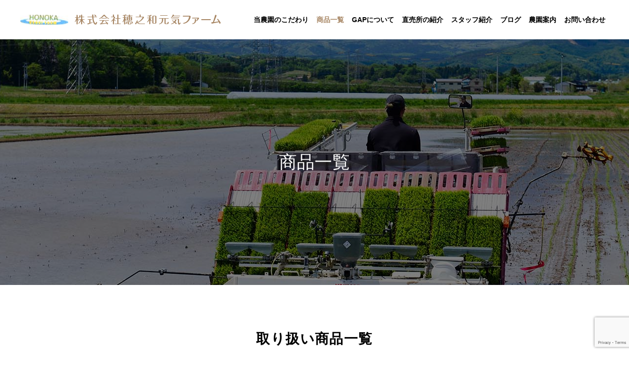

--- FILE ---
content_type: text/html; charset=UTF-8
request_url: https://www.genki-farm.jp/products/
body_size: 16790
content:
<!DOCTYPE html>
<html class="pc" dir="ltr" lang="ja"
	prefix="og: https://ogp.me/ns#" >
<head prefix="og: http://ogp.me/ns# fb: http://ogp.me/ns/fb#">
<meta charset="UTF-8">
<!--[if IE]><meta http-equiv="X-UA-Compatible" content="IE=edge"><![endif]-->
<meta name="viewport" content="width=device-width">

<link rel="pingback" href="https://www.genki-farm.jp/xmlrpc.php">

		<!-- All in One SEO 4.2.8 - aioseo.com -->
		<title>株式会社穂之和元気ファーム｜商品一覧｜コシヒカリ｜ミルキークイーン</title>
		<meta name="description" content="福島県福島市松川町にある農園「株式会社穂之和元気ファーム」の商品一覧ページです。当農園では、コシヒカリ、ミルキークイーン、天のつぶ、ゆうだい21、こがねもちなど、さまざまな品種の商品を取り扱っております。" />
		<meta name="robots" content="max-image-preview:large" />
		<meta name="keywords" content="株式会社穂之和元気ファーム,福島県,福島市,松川町,fgap,コシヒカリ,ミルキークイーン,天のつぶ,ゆうだい21,こがねもち" />
		<link rel="canonical" href="https://www.genki-farm.jp/products/" />
		<meta name="generator" content="All in One SEO (AIOSEO) 4.2.8 " />
		<meta property="og:locale" content="ja_JP" />
		<meta property="og:site_name" content="株式会社穂之和元気ファーム - 株式会社穂之和元気ファーム" />
		<meta property="og:type" content="article" />
		<meta property="og:title" content="株式会社穂之和元気ファーム｜商品一覧｜コシヒカリ｜ミルキークイーン" />
		<meta property="og:description" content="福島県福島市松川町にある農園「株式会社穂之和元気ファーム」の商品一覧ページです。当農園では、コシヒカリ、ミルキークイーン、天のつぶ、ゆうだい21、こがねもちなど、さまざまな品種の商品を取り扱っております。" />
		<meta property="og:url" content="https://www.genki-farm.jp/products/" />
		<meta property="og:image" content="https://www.genki-farm.jp/wp-content/uploads/logo_ogp.jpg" />
		<meta property="og:image:secure_url" content="https://www.genki-farm.jp/wp-content/uploads/logo_ogp.jpg" />
		<meta property="article:published_time" content="2023-01-04T01:58:48+00:00" />
		<meta property="article:modified_time" content="2023-01-15T05:41:00+00:00" />
		<meta name="twitter:card" content="summary_large_image" />
		<meta name="twitter:title" content="株式会社穂之和元気ファーム｜商品一覧｜コシヒカリ｜ミルキークイーン" />
		<meta name="twitter:description" content="福島県福島市松川町にある農園「株式会社穂之和元気ファーム」の商品一覧ページです。当農園では、コシヒカリ、ミルキークイーン、天のつぶ、ゆうだい21、こがねもちなど、さまざまな品種の商品を取り扱っております。" />
		<meta name="twitter:image" content="https://www.genki-farm.jp/wp-content/uploads/logo_ogp.jpg" />
		<script type="application/ld+json" class="aioseo-schema">
			{"@context":"https:\/\/schema.org","@graph":[{"@type":"BreadcrumbList","@id":"https:\/\/www.genki-farm.jp\/products\/#breadcrumblist","itemListElement":[{"@type":"ListItem","@id":"https:\/\/www.genki-farm.jp\/#listItem","position":1,"item":{"@type":"WebPage","@id":"https:\/\/www.genki-farm.jp\/","name":"\u30db\u30fc\u30e0","description":"\u798f\u5cf6\u770c\u798f\u5cf6\u5e02\u677e\u5ddd\u753a\u306b\u3042\u308b\u8fb2\u5712\u300c\u682a\u5f0f\u4f1a\u793e\u7a42\u4e4b\u548c\u5143\u6c17\u30d5\u30a1\u30fc\u30e0\u300d\u306e\u30db\u30fc\u30e0\u30da\u30fc\u30b8\u3067\u3059\u3002\u682a\u5f0f\u4f1a\u793e\u7a42\u4e4b\u548c\u5143\u6c17\u30d5\u30a1\u30fc\u30e0\u306f\u3001\u798f\u5cf6\u770c\u798f\u5cf6\u5e02\u677e\u5ddd\u753a\u306b\u3042\u308b\u8fb2\u5712\u3067\u3059\u3002 \u304a\u7c73\u306e\u8015\u8d77\u304b\u3089\u51fa\u8377\u307e\u3067\u4e00\u8cab\u3057\u3066\u5f53\u8fb2\u5712\u3067\u304a\u3053\u306a\u3063\u3066\u304a\u308a\u307e\u3059\u3002","url":"https:\/\/www.genki-farm.jp\/"},"nextItem":"https:\/\/www.genki-farm.jp\/products\/#listItem"},{"@type":"ListItem","@id":"https:\/\/www.genki-farm.jp\/products\/#listItem","position":2,"item":{"@type":"WebPage","@id":"https:\/\/www.genki-farm.jp\/products\/","name":"\u5546\u54c1\u4e00\u89a7","description":"\u798f\u5cf6\u770c\u798f\u5cf6\u5e02\u677e\u5ddd\u753a\u306b\u3042\u308b\u8fb2\u5712\u300c\u682a\u5f0f\u4f1a\u793e\u7a42\u4e4b\u548c\u5143\u6c17\u30d5\u30a1\u30fc\u30e0\u300d\u306e\u5546\u54c1\u4e00\u89a7\u30da\u30fc\u30b8\u3067\u3059\u3002\u5f53\u8fb2\u5712\u3067\u306f\u3001\u30b3\u30b7\u30d2\u30ab\u30ea\u3001\u30df\u30eb\u30ad\u30fc\u30af\u30a4\u30fc\u30f3\u3001\u5929\u306e\u3064\u3076\u3001\u3086\u3046\u3060\u304421\u3001\u3053\u304c\u306d\u3082\u3061\u306a\u3069\u3001\u3055\u307e\u3056\u307e\u306a\u54c1\u7a2e\u306e\u5546\u54c1\u3092\u53d6\u308a\u6271\u3063\u3066\u304a\u308a\u307e\u3059\u3002","url":"https:\/\/www.genki-farm.jp\/products\/"},"previousItem":"https:\/\/www.genki-farm.jp\/#listItem"}]},{"@type":"Organization","@id":"https:\/\/www.genki-farm.jp\/#organization","name":"\u682a\u5f0f\u4f1a\u793e\u3000\u7a42\u4e4b\u548c\u5143\u6c17\u30d5\u30a1\u30fc\u30e0","url":"https:\/\/www.genki-farm.jp\/"},{"@type":"WebPage","@id":"https:\/\/www.genki-farm.jp\/products\/#webpage","url":"https:\/\/www.genki-farm.jp\/products\/","name":"\u682a\u5f0f\u4f1a\u793e\u7a42\u4e4b\u548c\u5143\u6c17\u30d5\u30a1\u30fc\u30e0\uff5c\u5546\u54c1\u4e00\u89a7\uff5c\u30b3\u30b7\u30d2\u30ab\u30ea\uff5c\u30df\u30eb\u30ad\u30fc\u30af\u30a4\u30fc\u30f3","description":"\u798f\u5cf6\u770c\u798f\u5cf6\u5e02\u677e\u5ddd\u753a\u306b\u3042\u308b\u8fb2\u5712\u300c\u682a\u5f0f\u4f1a\u793e\u7a42\u4e4b\u548c\u5143\u6c17\u30d5\u30a1\u30fc\u30e0\u300d\u306e\u5546\u54c1\u4e00\u89a7\u30da\u30fc\u30b8\u3067\u3059\u3002\u5f53\u8fb2\u5712\u3067\u306f\u3001\u30b3\u30b7\u30d2\u30ab\u30ea\u3001\u30df\u30eb\u30ad\u30fc\u30af\u30a4\u30fc\u30f3\u3001\u5929\u306e\u3064\u3076\u3001\u3086\u3046\u3060\u304421\u3001\u3053\u304c\u306d\u3082\u3061\u306a\u3069\u3001\u3055\u307e\u3056\u307e\u306a\u54c1\u7a2e\u306e\u5546\u54c1\u3092\u53d6\u308a\u6271\u3063\u3066\u304a\u308a\u307e\u3059\u3002","inLanguage":"ja","isPartOf":{"@id":"https:\/\/www.genki-farm.jp\/#website"},"breadcrumb":{"@id":"https:\/\/www.genki-farm.jp\/products\/#breadcrumblist"},"datePublished":"2023-01-04T01:58:48+09:00","dateModified":"2023-01-15T05:41:00+09:00"},{"@type":"WebSite","@id":"https:\/\/www.genki-farm.jp\/#website","url":"https:\/\/www.genki-farm.jp\/","name":"\u682a\u5f0f\u4f1a\u793e\u3000\u7a42\u4e4b\u548c\u5143\u6c17\u30d5\u30a1\u30fc\u30e0","description":"\u682a\u5f0f\u4f1a\u793e\u7a42\u4e4b\u548c\u5143\u6c17\u30d5\u30a1\u30fc\u30e0","inLanguage":"ja","publisher":{"@id":"https:\/\/www.genki-farm.jp\/#organization"}}]}
		</script>
		<!-- All in One SEO -->

<meta property="og:type" content="article">
<meta property="og:url" content="https://www.genki-farm.jp/products/">
<meta property="og:title" content="株式会社穂之和元気ファーム｜商品一覧｜コシヒカリ｜ミルキークイーン">
<meta property="og:description" content="取り扱い商品一覧コシヒカリ日本人なら誰しもが一度は耳にしたことがある「コシヒカリ」は、日本で1番多く育てられている品種です。">
<meta property="og:site_name" content="株式会社穂之和元気ファーム">
<meta property="og:image" content="https://www.genki-farm.jp/wp-content/uploads/logo_ogp.jpg">
<meta property="og:image:secure_url" content="https://www.genki-farm.jp/wp-content/uploads/logo_ogp.jpg"> 
<meta property="og:image:width" content="1200"> 
<meta property="og:image:height" content="630">
<meta name="twitter:card" content="summary">
<meta name="twitter:title" content="株式会社穂之和元気ファーム｜商品一覧｜コシヒカリ｜ミルキークイーン">
<meta property="twitter:description" content="取り扱い商品一覧コシヒカリ日本人なら誰しもが一度は耳にしたことがある「コシヒカリ」は、日本で1番多く育てられている品種です。">
<meta name="twitter:image:src" content="https://www.genki-farm.jp/wp-content/uploads/logo_ogp-250x250.jpg">
<link rel='dns-prefetch' href='//www.googletagmanager.com' />
<link rel="alternate" type="application/rss+xml" title="株式会社穂之和元気ファーム &raquo; フィード" href="https://www.genki-farm.jp/feed/" />
<link rel="alternate" type="application/rss+xml" title="株式会社穂之和元気ファーム &raquo; コメントフィード" href="https://www.genki-farm.jp/comments/feed/" />
<link rel='stylesheet' id='style-css' href='https://www.genki-farm.jp/wp-content/themes/anthem_tcd083/style.css?ver=1.4.1' type='text/css' media='all' />
<link rel='stylesheet' id='wp-block-library-css' href='https://www.genki-farm.jp/wp-includes/css/dist/block-library/style.min.css?ver=6.1.1' type='text/css' media='all' />
<link rel='stylesheet' id='classic-theme-styles-css' href='https://www.genki-farm.jp/wp-includes/css/classic-themes.min.css?ver=1' type='text/css' media='all' />
<style id='global-styles-inline-css' type='text/css'>
body{--wp--preset--color--black: #000000;--wp--preset--color--cyan-bluish-gray: #abb8c3;--wp--preset--color--white: #ffffff;--wp--preset--color--pale-pink: #f78da7;--wp--preset--color--vivid-red: #cf2e2e;--wp--preset--color--luminous-vivid-orange: #ff6900;--wp--preset--color--luminous-vivid-amber: #fcb900;--wp--preset--color--light-green-cyan: #7bdcb5;--wp--preset--color--vivid-green-cyan: #00d084;--wp--preset--color--pale-cyan-blue: #8ed1fc;--wp--preset--color--vivid-cyan-blue: #0693e3;--wp--preset--color--vivid-purple: #9b51e0;--wp--preset--gradient--vivid-cyan-blue-to-vivid-purple: linear-gradient(135deg,rgba(6,147,227,1) 0%,rgb(155,81,224) 100%);--wp--preset--gradient--light-green-cyan-to-vivid-green-cyan: linear-gradient(135deg,rgb(122,220,180) 0%,rgb(0,208,130) 100%);--wp--preset--gradient--luminous-vivid-amber-to-luminous-vivid-orange: linear-gradient(135deg,rgba(252,185,0,1) 0%,rgba(255,105,0,1) 100%);--wp--preset--gradient--luminous-vivid-orange-to-vivid-red: linear-gradient(135deg,rgba(255,105,0,1) 0%,rgb(207,46,46) 100%);--wp--preset--gradient--very-light-gray-to-cyan-bluish-gray: linear-gradient(135deg,rgb(238,238,238) 0%,rgb(169,184,195) 100%);--wp--preset--gradient--cool-to-warm-spectrum: linear-gradient(135deg,rgb(74,234,220) 0%,rgb(151,120,209) 20%,rgb(207,42,186) 40%,rgb(238,44,130) 60%,rgb(251,105,98) 80%,rgb(254,248,76) 100%);--wp--preset--gradient--blush-light-purple: linear-gradient(135deg,rgb(255,206,236) 0%,rgb(152,150,240) 100%);--wp--preset--gradient--blush-bordeaux: linear-gradient(135deg,rgb(254,205,165) 0%,rgb(254,45,45) 50%,rgb(107,0,62) 100%);--wp--preset--gradient--luminous-dusk: linear-gradient(135deg,rgb(255,203,112) 0%,rgb(199,81,192) 50%,rgb(65,88,208) 100%);--wp--preset--gradient--pale-ocean: linear-gradient(135deg,rgb(255,245,203) 0%,rgb(182,227,212) 50%,rgb(51,167,181) 100%);--wp--preset--gradient--electric-grass: linear-gradient(135deg,rgb(202,248,128) 0%,rgb(113,206,126) 100%);--wp--preset--gradient--midnight: linear-gradient(135deg,rgb(2,3,129) 0%,rgb(40,116,252) 100%);--wp--preset--duotone--dark-grayscale: url('#wp-duotone-dark-grayscale');--wp--preset--duotone--grayscale: url('#wp-duotone-grayscale');--wp--preset--duotone--purple-yellow: url('#wp-duotone-purple-yellow');--wp--preset--duotone--blue-red: url('#wp-duotone-blue-red');--wp--preset--duotone--midnight: url('#wp-duotone-midnight');--wp--preset--duotone--magenta-yellow: url('#wp-duotone-magenta-yellow');--wp--preset--duotone--purple-green: url('#wp-duotone-purple-green');--wp--preset--duotone--blue-orange: url('#wp-duotone-blue-orange');--wp--preset--font-size--small: 13px;--wp--preset--font-size--medium: 20px;--wp--preset--font-size--large: 36px;--wp--preset--font-size--x-large: 42px;--wp--preset--spacing--20: 0.44rem;--wp--preset--spacing--30: 0.67rem;--wp--preset--spacing--40: 1rem;--wp--preset--spacing--50: 1.5rem;--wp--preset--spacing--60: 2.25rem;--wp--preset--spacing--70: 3.38rem;--wp--preset--spacing--80: 5.06rem;}:where(.is-layout-flex){gap: 0.5em;}body .is-layout-flow > .alignleft{float: left;margin-inline-start: 0;margin-inline-end: 2em;}body .is-layout-flow > .alignright{float: right;margin-inline-start: 2em;margin-inline-end: 0;}body .is-layout-flow > .aligncenter{margin-left: auto !important;margin-right: auto !important;}body .is-layout-constrained > .alignleft{float: left;margin-inline-start: 0;margin-inline-end: 2em;}body .is-layout-constrained > .alignright{float: right;margin-inline-start: 2em;margin-inline-end: 0;}body .is-layout-constrained > .aligncenter{margin-left: auto !important;margin-right: auto !important;}body .is-layout-constrained > :where(:not(.alignleft):not(.alignright):not(.alignfull)){max-width: var(--wp--style--global--content-size);margin-left: auto !important;margin-right: auto !important;}body .is-layout-constrained > .alignwide{max-width: var(--wp--style--global--wide-size);}body .is-layout-flex{display: flex;}body .is-layout-flex{flex-wrap: wrap;align-items: center;}body .is-layout-flex > *{margin: 0;}:where(.wp-block-columns.is-layout-flex){gap: 2em;}.has-black-color{color: var(--wp--preset--color--black) !important;}.has-cyan-bluish-gray-color{color: var(--wp--preset--color--cyan-bluish-gray) !important;}.has-white-color{color: var(--wp--preset--color--white) !important;}.has-pale-pink-color{color: var(--wp--preset--color--pale-pink) !important;}.has-vivid-red-color{color: var(--wp--preset--color--vivid-red) !important;}.has-luminous-vivid-orange-color{color: var(--wp--preset--color--luminous-vivid-orange) !important;}.has-luminous-vivid-amber-color{color: var(--wp--preset--color--luminous-vivid-amber) !important;}.has-light-green-cyan-color{color: var(--wp--preset--color--light-green-cyan) !important;}.has-vivid-green-cyan-color{color: var(--wp--preset--color--vivid-green-cyan) !important;}.has-pale-cyan-blue-color{color: var(--wp--preset--color--pale-cyan-blue) !important;}.has-vivid-cyan-blue-color{color: var(--wp--preset--color--vivid-cyan-blue) !important;}.has-vivid-purple-color{color: var(--wp--preset--color--vivid-purple) !important;}.has-black-background-color{background-color: var(--wp--preset--color--black) !important;}.has-cyan-bluish-gray-background-color{background-color: var(--wp--preset--color--cyan-bluish-gray) !important;}.has-white-background-color{background-color: var(--wp--preset--color--white) !important;}.has-pale-pink-background-color{background-color: var(--wp--preset--color--pale-pink) !important;}.has-vivid-red-background-color{background-color: var(--wp--preset--color--vivid-red) !important;}.has-luminous-vivid-orange-background-color{background-color: var(--wp--preset--color--luminous-vivid-orange) !important;}.has-luminous-vivid-amber-background-color{background-color: var(--wp--preset--color--luminous-vivid-amber) !important;}.has-light-green-cyan-background-color{background-color: var(--wp--preset--color--light-green-cyan) !important;}.has-vivid-green-cyan-background-color{background-color: var(--wp--preset--color--vivid-green-cyan) !important;}.has-pale-cyan-blue-background-color{background-color: var(--wp--preset--color--pale-cyan-blue) !important;}.has-vivid-cyan-blue-background-color{background-color: var(--wp--preset--color--vivid-cyan-blue) !important;}.has-vivid-purple-background-color{background-color: var(--wp--preset--color--vivid-purple) !important;}.has-black-border-color{border-color: var(--wp--preset--color--black) !important;}.has-cyan-bluish-gray-border-color{border-color: var(--wp--preset--color--cyan-bluish-gray) !important;}.has-white-border-color{border-color: var(--wp--preset--color--white) !important;}.has-pale-pink-border-color{border-color: var(--wp--preset--color--pale-pink) !important;}.has-vivid-red-border-color{border-color: var(--wp--preset--color--vivid-red) !important;}.has-luminous-vivid-orange-border-color{border-color: var(--wp--preset--color--luminous-vivid-orange) !important;}.has-luminous-vivid-amber-border-color{border-color: var(--wp--preset--color--luminous-vivid-amber) !important;}.has-light-green-cyan-border-color{border-color: var(--wp--preset--color--light-green-cyan) !important;}.has-vivid-green-cyan-border-color{border-color: var(--wp--preset--color--vivid-green-cyan) !important;}.has-pale-cyan-blue-border-color{border-color: var(--wp--preset--color--pale-cyan-blue) !important;}.has-vivid-cyan-blue-border-color{border-color: var(--wp--preset--color--vivid-cyan-blue) !important;}.has-vivid-purple-border-color{border-color: var(--wp--preset--color--vivid-purple) !important;}.has-vivid-cyan-blue-to-vivid-purple-gradient-background{background: var(--wp--preset--gradient--vivid-cyan-blue-to-vivid-purple) !important;}.has-light-green-cyan-to-vivid-green-cyan-gradient-background{background: var(--wp--preset--gradient--light-green-cyan-to-vivid-green-cyan) !important;}.has-luminous-vivid-amber-to-luminous-vivid-orange-gradient-background{background: var(--wp--preset--gradient--luminous-vivid-amber-to-luminous-vivid-orange) !important;}.has-luminous-vivid-orange-to-vivid-red-gradient-background{background: var(--wp--preset--gradient--luminous-vivid-orange-to-vivid-red) !important;}.has-very-light-gray-to-cyan-bluish-gray-gradient-background{background: var(--wp--preset--gradient--very-light-gray-to-cyan-bluish-gray) !important;}.has-cool-to-warm-spectrum-gradient-background{background: var(--wp--preset--gradient--cool-to-warm-spectrum) !important;}.has-blush-light-purple-gradient-background{background: var(--wp--preset--gradient--blush-light-purple) !important;}.has-blush-bordeaux-gradient-background{background: var(--wp--preset--gradient--blush-bordeaux) !important;}.has-luminous-dusk-gradient-background{background: var(--wp--preset--gradient--luminous-dusk) !important;}.has-pale-ocean-gradient-background{background: var(--wp--preset--gradient--pale-ocean) !important;}.has-electric-grass-gradient-background{background: var(--wp--preset--gradient--electric-grass) !important;}.has-midnight-gradient-background{background: var(--wp--preset--gradient--midnight) !important;}.has-small-font-size{font-size: var(--wp--preset--font-size--small) !important;}.has-medium-font-size{font-size: var(--wp--preset--font-size--medium) !important;}.has-large-font-size{font-size: var(--wp--preset--font-size--large) !important;}.has-x-large-font-size{font-size: var(--wp--preset--font-size--x-large) !important;}
.wp-block-navigation a:where(:not(.wp-element-button)){color: inherit;}
:where(.wp-block-columns.is-layout-flex){gap: 2em;}
.wp-block-pullquote{font-size: 1.5em;line-height: 1.6;}
</style>
<link rel='stylesheet' id='contact-form-7-css' href='https://www.genki-farm.jp/wp-content/plugins/contact-form-7/includes/css/styles.css?ver=5.7.2' type='text/css' media='all' />
<link rel='stylesheet' id='tcd-maps-css' href='https://www.genki-farm.jp/wp-content/plugins/tcd-google-maps/admin.css?ver=6.1.1' type='text/css' media='all' />
<script type='text/javascript' src='https://www.genki-farm.jp/wp-includes/js/jquery/jquery.min.js?ver=3.6.1' id='jquery-core-js'></script>
<script type='text/javascript' src='https://www.genki-farm.jp/wp-includes/js/jquery/jquery-migrate.min.js?ver=3.3.2' id='jquery-migrate-js'></script>

<!-- Google Analytics snippet added by Site Kit -->
<script type='text/javascript' src='https://www.googletagmanager.com/gtag/js?id=UA-256415042-1' id='google_gtagjs-js' async></script>
<script type='text/javascript' id='google_gtagjs-js-after'>
window.dataLayer = window.dataLayer || [];function gtag(){dataLayer.push(arguments);}
gtag('set', 'linker', {"domains":["www.genki-farm.jp"]} );
gtag("js", new Date());
gtag("set", "developer_id.dZTNiMT", true);
gtag("config", "UA-256415042-1", {"anonymize_ip":true});
gtag("config", "G-8B3X6YD316");
</script>

<!-- End Google Analytics snippet added by Site Kit -->
<link rel="https://api.w.org/" href="https://www.genki-farm.jp/wp-json/" /><link rel="alternate" type="application/json" href="https://www.genki-farm.jp/wp-json/wp/v2/pages/59" /><link rel='shortlink' href='https://www.genki-farm.jp/?p=59' />
<link rel="alternate" type="application/json+oembed" href="https://www.genki-farm.jp/wp-json/oembed/1.0/embed?url=https%3A%2F%2Fwww.genki-farm.jp%2Fproducts%2F" />
<link rel="alternate" type="text/xml+oembed" href="https://www.genki-farm.jp/wp-json/oembed/1.0/embed?url=https%3A%2F%2Fwww.genki-farm.jp%2Fproducts%2F&#038;format=xml" />
<!-- Favicon Rotator -->
<link rel="shortcut icon" href="https://www.genki-farm.jp/wp-content/uploads/favicon.png" />
<link rel="apple-touch-icon-precomposed" href="https://www.genki-farm.jp/wp-content/uploads/favicon.png" />
<!-- End Favicon Rotator -->
<meta name="generator" content="Site Kit by Google 1.93.0" /><!-- Markup (JSON-LD) structured in schema.org ver.4.8.1 START -->
<script type="application/ld+json">
{
    "@context": "https://schema.org",
    "@type": "ProfessionalService",
    "name": "株式会社穂之和元気ファーム",
    "image": "/wp-content/uploads/logo_org.png",
    "url": "https://www.genki-farm.jp",
    "telephone": "024-563-1739",
    "address": {
        "@type": "PostalAddress",
        "streetAddress": "松川町脇原32−3",
        "addressLocality": "福島市",
        "postalCode": "960-1241",
        "addressCountry": "JP",
        "addressRegion": "福島県"
    }
}
</script>
<!-- Markup (JSON-LD) structured in schema.org END -->

<link rel="stylesheet" href="https://www.genki-farm.jp/wp-content/themes/anthem_tcd083/css/design-plus.css?ver=1.4.1">
<link rel="stylesheet" href="https://www.genki-farm.jp/wp-content/themes/anthem_tcd083/css/sns-botton.css?ver=1.4.1">
<link rel="stylesheet" media="screen and (max-width:1251px)" href="https://www.genki-farm.jp/wp-content/themes/anthem_tcd083/css/responsive.css?ver=1.4.1">
<link rel="stylesheet" media="screen and (max-width:1251px)" href="https://www.genki-farm.jp/wp-content/themes/anthem_tcd083/css/footer-bar.css?ver=1.4.1">

<script src="https://www.genki-farm.jp/wp-content/themes/anthem_tcd083/js/jquery.easing.1.4.js?ver=1.4.1"></script>
<script src="https://www.genki-farm.jp/wp-content/themes/anthem_tcd083/js/jscript.js?ver=1.4.1"></script>
<script src="https://www.genki-farm.jp/wp-content/themes/anthem_tcd083/js/comment.js?ver=1.4.1"></script>

<link rel="stylesheet" href="https://www.genki-farm.jp/wp-content/themes/anthem_tcd083/js/simplebar.css?ver=1.4.1">
<script src="https://www.genki-farm.jp/wp-content/themes/anthem_tcd083/js/simplebar.min.js?ver=1.4.1"></script>





<style type="text/css">

body, input, textarea { font-family: Arial, "Hiragino Sans", "ヒラギノ角ゴ ProN", "Hiragino Kaku Gothic ProN", "游ゴシック", YuGothic, "メイリオ", Meiryo, sans-serif; }

.rich_font, .p-vertical { font-family: Arial, "Hiragino Sans", "ヒラギノ角ゴ ProN", "Hiragino Kaku Gothic ProN", "游ゴシック", YuGothic, "メイリオ", Meiryo, sans-serif; font-weight:500; }

.rich_font_type1 { font-family: Arial, "Hiragino Kaku Gothic ProN", "ヒラギノ角ゴ ProN W3", "メイリオ", Meiryo, sans-serif; }
.rich_font_type2 { font-family: Arial, "Hiragino Sans", "ヒラギノ角ゴ ProN", "Hiragino Kaku Gothic ProN", "游ゴシック", YuGothic, "メイリオ", Meiryo, sans-serif; font-weight:500; }
.rich_font_type3 { font-family: "Times New Roman" , "游明朝" , "Yu Mincho" , "游明朝体" , "YuMincho" , "ヒラギノ明朝 Pro W3" , "Hiragino Mincho Pro" , "HiraMinProN-W3" , "HGS明朝E" , "ＭＳ Ｐ明朝" , "MS PMincho" , serif; font-weight:500; }


#header_top { color:#ffffff; background:#222222; }
#header_top a, header_search .button label:before { color:#ffffff; }
#header_bottom { color:#000000; background:#ffffff; }
#header_bottom a { color:#000000; }
#header_top a:hover, #header_bottom a:hover, header_search .button label:hover:before { color:#a88765; }
#header_search .button label { background:#222222; }
.header_fix #header_bottom, .header_fix_mobile #header_bottom { background:rgba(255,255,255,1); }
.header_fix #header.active #header_bottom, .header_fix_mobile #header.active #header_bottom{ background:rgba(255,255,255,1); }
#global_menu > ul > li > a, body.home #global_menu > ul > li.current-menu-item > a { color:#000000; }
#global_menu > ul > li.active > a, #global_menu > ul > li.active_button > a { color:#a88765 !important; }
#global_menu ul ul a { color:#ffffff; background:#a88765; }
#global_menu ul ul a:hover { color:#ffffff; background:#8cb359; }
#menu_button span { background:#000; }
#menu_button:hover span { background:#a88765 !important; }
#drawer_menu { background:#a88765; }
#mobile_menu a, .mobile #lang_button a { color:#ffffff; background:#a88765; border-color:#c4c4c4; }
#mobile_menu li li a { color:#ffffff; background:#a87a4d; }
#mobile_menu a:hover, #drawer_menu .close_button:hover, #mobile_menu .child_menu_button:hover { color:#ffffff; background:#8cb359; }
#mobile_menu li li a:hover { color:#ffffff; }
#lang_button_mobile { background:#a88765; }
#lang_button_mobile li { border-color:#c4c4c4; }
#lang_button_mobile li a { color:#ffffff; background:#a88765; border-color:#c4c4c4; }
#lang_button_mobile li a:hover { color:#ffffff; background:#8cb359; }
#lang_mobile_button:hover:before, #lang_mobile_button.active:before { color:#a88765; }
#header_search .input_area input, #footer_search { background:#555555; }
.megamenu_product_category_list { background:#222222; }
.megamenu_product_category_list .title { font-size:16px; }
.megamenu_blog_list { background:#222222; }
.megamenu_blog_list .title { font-size:14px; }
#return_top a:before { color:#ffffff; }
#return_top a { background:#8cb359; }
#return_top a:hover { background:#a0b289; }
.author_profile a.avatar img, .animate_image img, .animate_background .image, #recipe_archive .blur_image {
  width:100%; height:auto;
  -webkit-transition: transform  0.75s ease;
  transition: transform  0.75s ease;
}
.author_profile a.avatar:hover img, .animate_image:hover img, .animate_background:hover .image, #recipe_archive a:hover .blur_image {
  -webkit-transform: scale(1.2);
  transform: scale(1.2);
}



a { color:#000; }

a:hover, #header_logo a:hover, #global_menu > ul > li.current-menu-item > a, .megamenu_blog_list a:hover .title, #footer a:hover, #footer_social_link li a:hover:before, #bread_crumb a:hover, #bread_crumb li.home a:hover:after, #bread_crumb, #bread_crumb li.last, #next_prev_post a:hover,
.index_post_slider .category a:hover, .index_post_slider .carousel_arrow:hover:before, .single_copy_title_url_btn:hover, #footer_post_list a:hover .title, #footer_carousel_inner a:hover .desc, .support_list .date, .support_list .question:hover, .support_list .question.active,
.widget_tab_post_list_button a.active, .p-dropdown__list li a:hover, .p-dropdown__title:hover, .p-dropdown__title:hover:after, .p-dropdown__title:hover:after, .p-dropdown__list li a:hover, .p-dropdown__list .child_menu_button:hover, .tcdw_search_box_widget .search_area .search_button:hover:before,
#blog_list .title a:hover, #post_title_area .category a:hover, #related_post .category a:hover, #blog_list li a:hover, #index_news a .date, #index_news_slider a:hover .title, .tcd_category_list a:hover, .tcd_category_list .child_menu_button:hover, .styled_post_list1 a:hover .title,
#post_title_area .post_meta a:hover, #single_author_title_area .author_link li a:hover:before, .author_profile a:hover, .author_profile .author_link li a:hover:before, #post_meta_bottom a:hover, .cardlink_title a:hover, .comment a:hover, .comment_form_wrapper a:hover, #searchform .submit_button:hover:before
  { color: #a88765; }

.megamenu_product_category_list a:hover .title_area, #comment_tab li.active a, #submit_comment:hover, #cancel_comment_reply a:hover, #wp-calendar #prev a:hover, #wp-calendar #next a:hover, #wp-calendar td a:hover,
#post_pagination p, #post_pagination a:hover, #p_readmore .button:hover, .page_navi a:hover, .page_navi span.current, #post_pagination a:hover,.c-pw__btn:hover, #post_pagination a:hover, #comment_tab li a:hover,
#footer_post_list .category a, .post_slider_widget .slick-dots button:hover::before, .post_slider_widget .slick-dots .slick-active button::before, #header_slider .slick-dots button:hover::before, #header_slider .slick-dots .slick-active button::before,
.cb_product_review .vote_buttons a:hover, .cb_product_review .vote_buttons a.active
  { background-color: #a88765; }

.megamenu_product_category_list a:hover .title_area, .megamenu_product_category_list .item:first-of-type a:hover .title_area, .index_post_slider .carousel_arrow:hover, .widget_headline, #comment_textarea textarea:focus, .c-pw__box-input:focus, .page_navi a:hover, .page_navi span.current, #post_pagination p, #post_pagination a:hover,
#header_slider .slick-dots button:hover::before, #header_slider .slick-dots .slick-active button::before, .cb_product_review .vote_buttons a:hover, .cb_product_review .vote_buttons a.active
  { border-color: #a88765; }

#footer_post_list .category a:hover { background:rgba(168,135,101,0.7); }

.widget_headline { background:#333333; }
.post_content a, .custom-html-widget a { color:#333333; }
.post_content a:hover, .custom-html-widget a:hover { color:#a88765; }
.styled_h2 {
  font-size:26px !important; text-align:left; color:#ffffff; background:#000000;  border-top:0px solid #dddddd;
  border-bottom:0px solid #dddddd;
  border-left:0px solid #dddddd;
  border-right:0px solid #dddddd;
  padding:15px 15px 15px 15px !important;
  margin:0px 0px 30px !important;
}
.styled_h3 {
  font-size:22px !important; text-align:left; color:#000000;   border-top:0px solid #dddddd;
  border-bottom:0px solid #dddddd;
  border-left:2px solid #000000;
  border-right:0px solid #dddddd;
  padding:6px 0px 6px 16px !important;
  margin:0px 0px 30px !important;
}
.styled_h4 {
  font-size:18px !important; text-align:left; color:#000000;   border-top:0px solid #dddddd;
  border-bottom:1px solid #dddddd;
  border-left:0px solid #dddddd;
  border-right:0px solid #dddddd;
  padding:3px 0px 3px 20px !important;
  margin:0px 0px 30px !important;
}
.styled_h5 {
  font-size:14px !important; text-align:left; color:#000000;   border-top:0px solid #dddddd;
  border-bottom:1px solid #dddddd;
  border-left:0px solid #dddddd;
  border-right:0px solid #dddddd;
  padding:3px 0px 3px 24px !important;
  margin:0px 0px 30px !important;
}
.q_custom_button1 {
  color:#ffffff !important;
  border-color:rgba(83,83,83,1);
}
.q_custom_button1.animation_type1 { background:#535353; }
.q_custom_button1:hover, .q_custom_button1:focus {
  color:#ffffff !important;
  border-color:rgba(125,125,125,1);
}
.q_custom_button1.animation_type1:hover { background:#7d7d7d; }
.q_custom_button1:before { background:#7d7d7d; }
.q_custom_button2 {
  color:#ffffff !important;
  border-color:rgba(83,83,83,1);
}
.q_custom_button2.animation_type1 { background:#535353; }
.q_custom_button2:hover, .q_custom_button2:focus {
  color:#ffffff !important;
  border-color:rgba(125,125,125,1);
}
.q_custom_button2.animation_type1:hover { background:#7d7d7d; }
.q_custom_button2:before { background:#7d7d7d; }
.q_custom_button3 {
  color:#ffffff !important;
  border-color:rgba(83,83,83,1);
}
.q_custom_button3.animation_type1 { background:#535353; }
.q_custom_button3:hover, .q_custom_button3:focus {
  color:#ffffff !important;
  border-color:rgba(125,125,125,1);
}
.q_custom_button3.animation_type1:hover { background:#7d7d7d; }
.q_custom_button3:before { background:#7d7d7d; }
.speech_balloon_left1 .speach_balloon_text { background-color: #ffdfdf; border-color: #ffdfdf; color: #000000 }
.speech_balloon_left1 .speach_balloon_text::before { border-right-color: #ffdfdf }
.speech_balloon_left1 .speach_balloon_text::after { border-right-color: #ffdfdf }
.speech_balloon_left2 .speach_balloon_text { background-color: #ffffff; border-color: #ff5353; color: #000000 }
.speech_balloon_left2 .speach_balloon_text::before { border-right-color: #ff5353 }
.speech_balloon_left2 .speach_balloon_text::after { border-right-color: #ffffff }
.speech_balloon_right1 .speach_balloon_text { background-color: #ccf4ff; border-color: #ccf4ff; color: #000000 }
.speech_balloon_right1 .speach_balloon_text::before { border-left-color: #ccf4ff }
.speech_balloon_right1 .speach_balloon_text::after { border-left-color: #ccf4ff }
.speech_balloon_right2 .speach_balloon_text { background-color: #ffffff; border-color: #0789b5; color: #000000 }
.speech_balloon_right2 .speach_balloon_text::before { border-left-color: #0789b5 }
.speech_balloon_right2 .speach_balloon_text::after { border-left-color: #ffffff }
.qt_google_map .pb_googlemap_custom-overlay-inner { background:#000000; color:#ffffff; }
.qt_google_map .pb_googlemap_custom-overlay-inner::after { border-color:#000000 transparent transparent transparent; }
</style>

<style id="current-page-style" type="text/css">
#page_header .bg_image { filter:blur(0px); margin:-0px; width:calc(100% + 0px); height:calc(100% + 0px); }
#page_header .catch { font-size:36px; color:#ffffff; }
#page_header .sub_title { font-size:16px; color:#ffffff; }
#page_header .desc { font-size:16px; color:#ffffff; }
#header_category_button_wrap { background:#008a98; }
#header_category_button a { font-size:16px; color:#ffffff; }
#header_category_button .slide_item { background:#006e7d; }
#main_contents { font-size:16px; }
@media screen and (max-width:1251px) {
  #header_category_button a { font-size:12px; }
}
@media screen and (max-width:750px) {
  #page_header .catch { font-size:24px; }
  #page_header .sub_title { font-size:14px; }
  #page_header .desc { font-size:14px; }
  #main_contents { font-size:14px; }
}
#site_loader_overlay.active #site_loader_animation {
  opacity:0;
  -webkit-transition: all 1.0s cubic-bezier(0.22, 1, 0.36, 1) 0s; transition: all 1.0s cubic-bezier(0.22, 1, 0.36, 1) 0s;
}
</style>

<script type="text/javascript">
jQuery(document).ready(function($){

  $('.megamenu_blog_slider').slick({
    infinite: true,
    dots: false,
    arrows: false,
    slidesToShow: 4,
    slidesToScroll: 1,
    swipeToSlide: true,
    touchThreshold: 20,
    adaptiveHeight: false,
    pauseOnHover: true,
    autoplay: false,
    fade: false,
    easing: 'easeOutExpo',
    speed: 700,
    autoplaySpeed: 5000
  });
  $('.megamenu_blog_list .prev_item').on('click', function() {
    $(this).closest('.megamenu_blog_list').find('.megamenu_blog_slider').slick('slickPrev');
  });
  $('.megamenu_blog_list .next_item').on('click', function() {
    $(this).closest('.megamenu_blog_list').find('.megamenu_blog_slider').slick('slickNext');
  });

});
</script>
<script type="text/javascript">
jQuery(document).ready(function($){

  var currentItem = $("#header_category_button li.active");
  if (currentItem.length) {
    $("#header_category_button .slide_item").css({
      "width": currentItem.width(),
      "left": currentItem.position().left
    });
  }
  $("#header_category_button li").hover(
    function(){
      $("#header_category_button .slide_item").addClass('animate');
      $("#header_category_button .slide_item").css({
        "width": $(this).width(),
        "left": $(this).position().left
      });
    },
    function(){
            currentItem = $("#header_category_button li.active");
            $("#header_category_button .slide_item").css({
        "width": currentItem.width(),
        "left": currentItem.position().left
      });
    }
  );

  // perfect scroll fix
  if( $('#header_category_button_wrap').length ) {
    if( ! $(body).hasClass('mobile_device') ) {
      new SimpleBar($('#header_category_button_wrap')[0]);
    }

    $(window).on('resize',function(ev){
      currentItem = $("#header_category_button li.active");
      $("#header_category_button .slide_item").css({
        "width": currentItem.width(),
        "left": currentItem.position().left
      });
    });
  }

  var animate_flag = true;

  
    $(window).on('scroll load pageshow', function(i) {

    if( $('#header_category_button_wrap').length ) {

      
      
      // スクロールエフェクト
      $("#header_category_button a").off('click');
      $('#header_category_button a[href^="#"]').on('click',function() {
        $('#header_category_button li').addClass('moving');
        animate_flag = false;
        $('#header_category_button li').removeClass('active');
        $(this).parent().addClass('active');
        var myHref= $(this).attr("href");
        if($(myHref).length){
          if( $("html").hasClass('mobile') ){
            if( $("body").hasClass('hide_header') ){
              var myPos = $(myHref).offset().top;
            } else {
              var myPos = $(myHref).offset().top - 48;
            }
          } else {
            if( $("body").hasClass('hide_header') ){
              var myPos = $(myHref).offset().top;
            } else {
              var myPos = $(myHref).offset().top - 58;
            }
          }
          $("html,body").animate({scrollTop : myPos}, 1000, 'easeOutExpo', function(){
            animate_flag = true;
            $('#header_category_button li').removeClass('moving');
          });
          return false;
        } else {
          animate_flag = true;
          $('#header_category_button li').removeClass('moving');
        }
      });

      
    } // end if has content link

    
  });
  
  
  
});
</script>

		<style type="text/css" id="wp-custom-css">
			@charset "UTF-8";
/*************グリッドシステム*************/
* {
  -webkit-box-sizing: border-box;
          box-sizing: border-box;
}

.container {
  max-width: 1200px;
  margin: 0 auto;
}

.clr:after, .col:after, .container:after, .group:after, .row:after {
  content: "";
  display: table;
  clear: both;
}

.row {
  padding-bottom: 0;
}

.col {
  display: block;
  float: left;
  width: 100%;
}

@media (min-width: 768px) {
  .gutters .col {
    margin-left: 2%;
  }

  .span_1 {
    width: 8.3333333333%;
  }

  .span_2 {
    width: 16.6666666667%;
  }

  .span_3 {
    width: 25%;
  }

  .span_4 {
    width: 33.3333333333%;
  }

  .span_5 {
    width: 41.6666666667%;
  }

  .span_6 {
    width: 50%;
  }

  .span_7 {
    width: 58.3333333333%;
  }

  .span_8 {
    width: 66.6666666667%;
  }

  .span_9 {
    width: 75%;
  }

  .span_10 {
    width: 83.3333333333%;
  }

  .span_11 {
    width: 91.6666666667%;
  }

  .span_12 {
    width: 100%;
  }

  .gutters .span_1 {
    width: 6.5%;
  }

  .gutters .span_2 {
    width: 15%;
  }

  .gutters .span_3 {
    width: 23.5%;
  }

  .gutters .span_4 {
    width: 32%;
  }

  .gutters .span_5 {
    width: 40.5%;
  }

  .gutters .span_6 {
    width: 49%;
  }

  .gutters .span_7 {
    width: 57.5%;
  }

  .gutters .span_8 {
    width: 66%;
  }

  .gutters .span_9 {
    width: 74.5%;
  }

  .gutters .span_10 {
    width: 83%;
  }

  .gutters .span_11 {
    width: 91.5%;
  }

  .gutters .span_12 {
    width: 100%;
  }
}
/*!
 12 COLUMN : RESPONSIVE GRID SYSTEM Fix Ver. 1.2.1
*/
.container {
  padding: 0 1%;
}

.container img {
  max-width: 100%;
}

* + .container {
  margin-top: 2em;
}

.row:not(:last-child) {
  margin-bottom: 4%;
}

.col {
  float: none;
}

.col:not(:last-child) {
  margin-bottom: 3%;
}

@media (min-width: 768px) {
  .container {
    max-width: 1200px;
    margin: auto;
    padding: 0 10px;
  }

  * + .container {
    margin-top: 40px;
  }

  .col {
    float: left;
  }

  .reverse > .col {
    float: right;
  }

  .col:not(:last-child) {
    margin-bottom: 0;
  }

  .reverse > .col:last-child, :not(.reverse) > .col:first-child {
    margin-left: 0;
  }

  .col.offset_1 {
    margin-left: 8.3333333333%;
  }

  .gutters .col.offset_1 {
    margin-left: 10.5%;
  }

  .gutters .col.offset_1:first-child {
    margin-left: 8.5%;
  }

  .col.offset_2 {
    margin-left: 16.6666666667%;
  }

  .gutters .col.offset_2 {
    margin-left: 19%;
  }

  .gutters .col.offset_2:first-child {
    margin-left: 17%;
  }

  .col.offset_3 {
    margin-left: 25%;
  }

  .gutters .col.offset_3 {
    margin-left: 27.5%;
  }

  .gutters .col.offset_3:first-child {
    margin-left: 25.5%;
  }

  .col.offset_4 {
    margin-left: 33.3333333333%;
  }

  .gutters .col.offset_4 {
    margin-left: 36%;
  }

  .gutters .col.offset_4:first-child {
    margin-left: 34%;
  }

  .col.offset_5 {
    margin-left: 41.6666666667%;
  }

  .gutters .col.offset_5 {
    margin-left: 44.5%;
  }

  .gutters .col.offset_5:first-child {
    margin-left: 42.5%;
  }

  .col.offset_6 {
    margin-left: 50%;
  }

  .gutters .col.offset_6 {
    margin-left: 53%;
  }

  .gutters .col.offset_6:first-child {
    margin-left: 51%;
  }

  .col.offset_7 {
    margin-left: 58.3333333333%;
  }

  .gutters .col.offset_7 {
    margin-left: 61.5%;
  }

  .gutters .col.offset_7:first-child {
    margin-left: 59.5%;
  }

  .col.offset_8 {
    margin-left: 66.6666666667%;
  }

  .gutters .col.offset_8 {
    margin-left: 70%;
  }

  .gutters .col.offset_8:first-child {
    margin-left: 68%;
  }

  .col.offset_9 {
    margin-left: 75%;
  }

  .gutters .col.offset_9 {
    margin-left: 78.5%;
  }

  .gutters .col.offset_9:first-child {
    margin-left: 76.5%;
  }

  .col.offset_10 {
    margin-left: 83.3333333333%;
  }

  .gutters .col.offset_10 {
    margin-left: 87%;
  }

  .gutters .col.offset_10:first-child {
    margin-left: 85%;
  }

  .col.offset_11 {
    margin-left: 91.6666666667%;
  }

  .gutters .col.offset_11 {
    margin-left: 95.5%;
  }

  .gutters .col.offset_11:first-child {
    margin-left: 93.5%;
  }

  .col.offset_12 {
    margin-left: 100%;
  }

  :not(.reverse) > .col.break + .col {
    clear: left;
    margin-left: 0;
  }

  .reverse > .col.break {
    margin-left: 0;
  }

  .reverse > .col.break + .col {
    clear: right;
    margin-right: 0;
  }

  .col.break ~ .col {
    margin-top: 2%;
  }
}
@media (min-width: 1224px) {
  .container {
    padding: 0;
  }
}
@media (min-width: 768px) {
  .gutters .row.row_inline {
    letter-spacing: -0.4em;
  }
  .gutters .row.row_inline > .col {
    letter-spacing: normal;
    vertical-align: top;
    display: inline-block;
    float: none;
    margin-bottom: 2%;
  }
  .gutters .row.row_inline .span_1:nth-child(12n + 1) {
    margin-left: 0;
  }
  .gutters .row.row_inline .span_2:nth-child(6n + 1) {
    margin-left: 0;
  }
  .gutters .row.row_inline .span_3:nth-child(4n + 1) {
    margin-left: 0;
  }
  .gutters .row.row_inline .span_4:nth-child(3n + 1) {
    margin-left: 0;
  }
  .gutters .row.row_inline .span_5:nth-child(2n + 1) {
    margin-left: 0;
  }
  .gutters .row.row_inline .span_6:nth-child(2n + 1) {
    margin-left: 0;
  }
  .gutters .row.row_inline .span_7 {
    width: 57.5%;
  }
  .gutters .row.row_inline .span_8 {
    width: 66%;
  }
  .gutters .row.row_inline .span_9 {
    width: 74.5%;
  }
  .gutters .row.row_inline .span_10 {
    width: 83%;
  }
  .gutters .row.row_inline .span_11 {
    width: 91.5%;
  }
  .gutters .row.row_inline .span_12 {
    width: 100%;
  }
}
@media (min-width: 768px) {
  .d-flex {
    display: -webkit-box;
    display: -ms-flexbox;
    display: flex;
  }

  .row.flex-wrap {
    -ms-flex-wrap: wrap;
        flex-wrap: wrap;
  }
  .row.flex-nowrap {
    -ms-flex-wrap: nowrap;
        flex-wrap: nowrap;
  }

  .flex-row-reverse {
    -webkit-box-orient: horizontal;
    -webkit-box-direction: reverse;
        -ms-flex-direction: row-reverse;
            flex-direction: row-reverse;
    -webkit-box-pack: justify;
        -ms-flex-pack: justify;
            justify-content: space-between;
  }

  .align-items-start {
    -webkit-box-align: start;
        -ms-flex-align: start;
            align-items: flex-start;
  }

  .align-items-center {
    -webkit-box-align: center;
        -ms-flex-align: center;
            align-items: center;
  }

  .align-items-end {
    -webkit-box-align: end;
        -ms-flex-align: end;
            align-items: flex-end;
  }

  .justify-content-center {
    -webkit-box-pack: center;
        -ms-flex-pack: center;
            justify-content: center;
  }

  .justify-content-between {
    -webkit-box-pack: justify;
        -ms-flex-pack: justify;
            justify-content: space-between;
  }
}
.post_content > section + section {
  margin-top: 60px;
}
@media (max-width: 767px) {
  .post_content > section + section {
    margin-top: 40px;
  }
}

/*************util*************/
/*画像hover時透過*/
/*classの無い a 内の imgは全てhover時に透過となる*/
/*透過したく場合はno-hover等適当なclassを付けて対応*/
a:not([class]) img {
  -webkit-transition: all .3s;
  transition: all .3s;
}
a:not([class]):hover img {
  opacity: 0.8;
}

.text-center {
  text-align: center !important;
}

.text-left {
  text-align: left !important;
}

.text-right {
  text-align: right !important;
}

@media (max-width: 767px) {
  .sp-hide, .pc-only, .tablet-only {
    display: none !important;
  }

  .sp-text-center {
    text-align: center;
  }

  .sp-text-left {
    text-align: left;
  }

  .sp-text-right {
    text-align: right;
  }
}
@media (min-width: 768px) {
  .pc-hide, .sp-only {
    display: none !important;
  }

  .pc-text-center {
    text-align: center;
  }

  .pc-text-left {
    text-align: left;
  }

  .pc-text-right {
    text-align: right;
  }
}
/*****フォントサイズ*****/
.fs12 {
  font-size: 12px;
}

.fs13 {
  font-size: 13px;
}

.fs14 {
  font-size: 14px;
}

.fs15 {
  font-size: 15px;
}

.fs16 {
  font-size: 16px;
}

.fs17 {
  font-size: 17px;
}

.fs18 {
  font-size: 18px;
}

.fs19 {
  font-size: 19px;
}

.fs20 {
  font-size: 20px;
}

.fs21 {
  font-size: 21px;
}

.fs22 {
  font-size: 22px;
}

.fs23 {
  font-size: 23px;
}

.fs24 {
  font-size: 24px;
}

.fs25 {
  font-size: 25px;
}

.fs26 {
  font-size: 26px;
}

.fs27 {
  font-size: 27px;
}

.fs28 {
  font-size: 28px;
}

.fs29 {
  font-size: 29px;
}

.fs30 {
  font-size: 30px;
}

.fs31 {
  font-size: 31px;
}

.fs32 {
  font-size: 32px;
}

.fs33 {
  font-size: 33px;
}

.fs34 {
  font-size: 34px;
}

.fs35 {
  font-size: 35px;
}

.fs36 {
  font-size: 36px;
}

.fs37 {
  font-size: 37px;
}

.fs38 {
  font-size: 38px;
}

.fs39 {
  font-size: 39px;
}

.fs40 {
  font-size: 40px;
}

@media (max-width: 767px) {
  .sp-fs12 {
    font-size: 12px !important;
  }

  .sp-fs13 {
    font-size: 13px !important;
  }

  .sp-fs14 {
    font-size: 14px !important;
  }

  .sp-fs15 {
    font-size: 15px !important;
  }

  .sp-fs16 {
    font-size: 16px !important;
  }

  .sp-fs17 {
    font-size: 17px !important;
  }

  .sp-fs18 {
    font-size: 18px !important;
  }

  .sp-fs19 {
    font-size: 19px !important;
  }

  .sp-fs20 {
    font-size: 20px !important;
  }

  .sp-fs21 {
    font-size: 21px !important;
  }

  .sp-fs22 {
    font-size: 22px !important;
  }

  .sp-fs23 {
    font-size: 23px !important;
  }

  .sp-fs24 {
    font-size: 24px !important;
  }

  .sp-fs25 {
    font-size: 25px !important;
  }

  .sp-fs26 {
    font-size: 26px !important;
  }

  .sp-fs27 {
    font-size: 27px !important;
  }

  .sp-fs28 {
    font-size: 28px !important;
  }

  .sp-fs29 {
    font-size: 29px !important;
  }

  .sp-fs30 {
    font-size: 30px !important;
  }

  .sp-fs31 {
    font-size: 31px !important;
  }

  .sp-fs32 {
    font-size: 32px !important;
  }

  .sp-fs33 {
    font-size: 33px !important;
  }

  .sp-fs34 {
    font-size: 34px !important;
  }

  .sp-fs35 {
    font-size: 35px !important;
  }

  .sp-fs36 {
    font-size: 36px !important;
  }

  .sp-fs37 {
    font-size: 37px !important;
  }

  .sp-fs38 {
    font-size: 38px !important;
  }

  .sp-fs39 {
    font-size: 39px !important;
  }

  .sp-fs40 {
    font-size: 40px !important;
  }
}
/*****マージン*****/
.mt-1 {
  margin-top: 1em;
}

.mt-2 {
  margin-top: 2em;
}

.mt-3 {
  margin-top: 3em;
}

.mt-4 {
  margin-top: 4em;
}

.mt-5 {
  margin-top: 5em;
}

.mb0 {
  margin-bottom: 0 !important;
}

/*****figure*****/
figure {
  margin: 0;
  text-align: center;
}
figure img {
  max-width: 100%;
  height: auto;
}

/*****TELリンク用*****/
.link-tel {
  text-decoration: none;
  color: currentColor !important;
}
@media (min-width: 768px) {
  .link-tel {
    pointer-events: none;
    cursor: default;
    color: currentColor !important;
  }
}
.link-tel:hover {
  color: currentColor;
}

/*****テーブル*****/
.table-menu {
  width: 100%;
}
.table-menu td,
.table-menu th {
  background: none;
  padding: 0.7em 1em;
  border-top: 1px solid rgba(51, 51, 51, 0.3);
  border-bottom: 1px solid rgba(51, 51, 51, 0.3);
  border-left: none;
  border-right: none;
}
@media (max-width: 767px) {
  .table-menu td,
  .table-menu th {
    padding: 0.7em .3em;
  }
}
.table-menu tbody th {
  text-align: left;
}
.table-menu td:last-child {
  text-align: right;
  white-space: nowrap;
}

@media (max-width: 767px) {
  .responsive-scroll-container {
    display: block;
    width: 100%;
    min-height: 0.01%;
    overflow-x: scroll;
  }
  .responsive-scroll-container .responsive-scroll-inner {
    width: 798px;
    padding: 0 15px 15px;
  }
  .responsive-scroll-container table {
    width: 768px;
    margin: 0;
  }
}
/*****Google Mapアイコンfix*****/
.gm-style img {
  max-width: unset !important;
}

/*************共通パーツ調整*************/
/**全般**/
.col > p:last-of-type {
  margin-bottom: 0;
}

.br-d-none br {
  display: none;
}

/**見出し（必要に応じて調整）**/
.title_h2 {
  display: block;
  margin: 0 auto 1.2em !important;
  position: relative;
  text-align: center;
  border: 0;
  font-weight: bold;
  padding: 0 0 0.5em !important;
  font-size: 28px !important;
  letter-spacing: 0.05em;
}
.title_h2:before {
  content: "";
  display: block;
  position: absolute;
  top: auto;
  bottom: 0;
  left: 0;
  right: 0;
  height: 3px;
  width: 40px;
  background: #8cb359;
  margin: auto;
}
@media (max-width: 767px) {
  .title_h2:before {
    width: 30px;
  }
}
@media (max-width: 767px) {
  .title_h2 {
    font-size: 22px !important;
  }
  .title_h2 span {
    font-size: 16px;
  }
}

.title_h3 {
  padding-bottom: 5px !important;
  font-size: 22px !important;
  margin-bottom: 0.5em !important;
  border-bottom: solid 2px #a88765;
  letter-spacing: 0.05em;
}
@media (max-width: 767px) {
  .title_h3 {
    font-size: 20px !important;
  }
}

.title_h4 {
  position: relative;
  padding-left: 20px !important;
  font-size: 18px !important;
  margin-bottom: 0.5em !important;
  letter-spacing: 0.05em;
}
.title_h4:before {
  content: "";
  display: block;
  position: absolute;
  top: 0;
  bottom: 0;
  left: 0;
  right: auto;
  height: 2px;
  width: 10px;
  background: #a88765;
  margin: auto;
}
@media (max-width: 767px) {
  .title_h4 {
    font-size: 18px !important;
  }
}

/**ヘッダ（必要に応じて調整）**/
/**フッタ（必要に応じて調整）**/
/**ボタン（必要に応じて調整）**/
.more {
  display: block;
  overflow: hidden;
  margin: auto;
}
.more a {
  display: block;
  border: 1px solid #8cb359;
  color: #fff;
  background: #8cb359;
  padding: 0.7em;
  margin: 0 auto 1px;
  max-width: 260px;
  width: 100%;
  text-align: center;
  text-decoration: none;
  -webkit-transition: 0.3s;
  transition: 0.3s;
  border-radius: 30px;
  font-weight: bold;
}
.more a:hover {
  background: rgba(140, 179, 89, 0.8);
  color: #fff !important;
}

/*************TOPコンテンツ*************/
.wpcf7 form {
  margin: 0;
}

.wpcf7-list-item {
  margin: 0;
}

.table_stack th {
  background: rgba(168, 135, 101, 0.1);
}

@media only screen and (max-width: 767px) {
  .table_stack {
    border-collapse: collapse;
    border: 1px solid #ccc !important;
    border-top: none !important;
    line-height: 2;
  }

  .table_stack tr {
    display: block;
  }

  .table_stack th {
    width: 100% !important;
    border-top: 1px solid #ccc !important;
    border-bottom: 1px solid #ccc !important;
  }

  .table_stack th,
  .table_stack td {
    display: list-item;
    list-style-type: none;
    border: none;
  }
}
#header_top {
  display: none;
}

#global_menu > ul {
  text-align: right;
}

.list_text {
  margin-left: 50px;
}
@media (max-width: 767px) {
  .list_text {
    margin-left: 20px;
  }
}

.name {
  font-size: 18px;
  font-weight: bold;
  text-align: center;
}
@media (max-width: 767px) {
  .name {
    font-size: 16px;
  }
}

#global_menu > ul > li > a {
  padding: 0 8px;
  font-size: 14px;
  font-weight: bold;
}

.animate_item {
  max-width: 1200px;
}

#header_slider .layer_image {
  top: 0px;
  left: 0px;
  right: 0;
  margin: auto;
}
@media (min-width: 768px) {
  #header_slider .layer_image {
    padding-left: 10px;
  }
}

@media screen and (max-width: 750px) {
  #header_slider .layer_image {
    -webkit-box-align: center !important;
        -ms-flex-align: center !important;
            align-items: center !important;
  }
}
#index_news {
  background: #a88765;
}

#index_news_slider a .date {
  color: #fff;
}

#index_news_slider a .title {
  color: #fff;
}

#index_news_slider a:hover .title {
  color: lightgray;
}

.home h2 {
  font-size: 36px !important;
  line-height: 1.55;
  letter-spacing: 0.1em;
  font-weight: bold;
}
@media (max-width: 767px) {
  .home h2 {
    font-size: 22px !important;
  }
}

.sec_text {
  line-height: 2 !important;
  letter-spacing: 0.05em;
}

.sec_about {
  padding: 100px 0;
  background: url(/wp-content/uploads/bg_img001.jpg) no-repeat center center/cover;
}
.sec_about h2 {
  text-align: center;
  color: #a88765;
  margin-bottom: 25px;
}
.sec_about .about_text01 {
  margin-bottom: 15px;
}
@media (max-width: 767px) {
  .sec_about {
    padding: 100px 0 160px;
    background: url(/wp-content/uploads/sp_bg_img001.jpg) no-repeat center center/cover;
  }
}

.index_layer_content.num2 .catch {
  font-weight: bold;
  letter-spacing: 0.1em;
}

.index_layer_content.num3 .catch {
  font-weight: bold;
  letter-spacing: 0.1em;
}

.index_layer_content.num4 .catch {
  font-weight: bold;
  letter-spacing: 0.1em;
}

.index_layer_content.num5 .catch {
  font-weight: bold;
  letter-spacing: 0.1em;
}

.index_post_slider .cb_catch {
  font-weight: bold;
  letter-spacing: 0.1em;
  color: #a88765;
}

.cb_contents .link_button a {
  min-width: 260px;
  border-radius: 30px;
  font-weight: bold;
}

.index_post_slider .cb_header {
  margin: 0 0 40px 0;
}
@media screen and (max-width: 750px) {
  .index_post_slider .cb_header {
    margin: 0 0 20px 0;
  }
}

.sec_bnr {
  padding: 100px 0;
  background: #f6efe8;
}
@media (max-width: 767px) {
  .sec_bnr {
    padding: 50px 0;
  }
}

.sec_farm {
  padding: 100px 0;
}
.sec_farm h2 {
  text-align: center;
  color: #a88765;
  margin-bottom: 35px;
}
.sec_farm figure {
  text-align: left;
}
.sec_farm .farm_table {
  margin: 20px 0;
}
.sec_farm .farm_table th,
.sec_farm .farm_table td {
  background: none;
  border: none;
  text-align: left;
  letter-spacing: 0.1em;
  padding: 0 15px;
}
.sec_farm .farm_table th {
  font-weight: bold;
  padding-left: 0;
}
.sec_farm .more a {
  margin: 0;
}
@media (max-width: 767px) {
  .sec_farm {
    padding: 60px 0;
  }
  .sec_farm figure {
    text-align: center;
  }
  .sec_farm figure img {
    max-width: 80%;
  }
  .sec_farm .farm_table {
    margin: 20px auto;
    max-width: 400px;
  }
  .sec_farm .farm_table th,
  .sec_farm .farm_table td {
    padding: 0 5px;
  }
  .sec_farm .farm_table th {
    width: 70px !important;
    padding-left: 5px;
  }
  .sec_farm .more a {
    margin: 0 auto 40px;
  }
}

.sec_contact {
  padding: 100px 0;
  background: url(/wp-content/uploads/bg_img005.jpg) no-repeat center center/cover;
}
.sec_contact h2 {
  text-align: center;
  color: #a88765;
  margin-bottom: 25px;
}
.sec_contact .sec_text {
  margin: 0 0 20px;
}
.sec_contact .tel_number {
  font-size: 30px;
  font-weight: bold;
  color: #a88765;
  text-align: center;
  line-height: 1;
  letter-spacing: 0.1em;
  margin: 0 0 25px;
}
@media (max-width: 767px) {
  .sec_contact .tel_number {
    font-size: 24px;
  }
}
.sec_contact .tel_number .tel_icon {
  position: relative;
  padding-left: 40px;
}
.sec_contact .tel_number .tel_icon::after {
  content: "";
  display: block;
  position: absolute;
  top: 0;
  bottom: 0;
  left: 0;
  right: auto;
  height: 33px;
  width: 32px;
  background: url(/wp-content/uploads/icon_tel.png) no-repeat center center/cover;
  margin: auto;
}
@media (max-width: 767px) {
  .sec_contact {
    padding: 60px 0;
  }
  .sec_contact .sec_text br {
    display: none;
  }
}

.index_layer_content .desc {
  font-weight: 500;
}

@media screen and (max-width: 750px) {
  .index_layer_content.num2 .desc {
    text-align: left;
  }

  .index_layer_content.num3 .desc {
    text-align: left;
  }
  .index_layer_content.num3 .desc br {
    display: none;
  }

  .index_layer_content.num4 .desc {
    text-align: left;
  }

  .index_layer_content.num5 .desc {
    text-align: left;
  }
}
#return_top a {
  border-radius: 50%;
}

#header_slider .slick-dots button:hover::before, #header_slider .slick-dots .slick-active button::before {
  border-color: #8cb359;
  background: #8cb359;
}

@media screen and (min-width: 768px) {
  #cb_content_5.index_layer_content 
.cb_contents_inner {
    height: 450px !important;
  }
  #cb_content_5.index_layer_content {
    height: 450px !important;
  }
}

/*****お問い合わせ*****/
.wpcf7 {
  background: none;
  padding: 0;
  border: none;
}

.inquiry fieldset {
  margin: 0;
  padding: 20px 10px;
  border: 0;
  background: #f5f5f5;
}
.inquiry fieldset .row {
  margin: 0;
}
.inquiry dl {
  margin: 0;
  padding: 0;
  width: 100%;
  display: -webkit-box;
  display: -ms-flexbox;
  display: flex;
  -ms-flex-wrap: wrap;
      flex-wrap: wrap;
}
.inquiry dt {
  font-weight: normal;
}
.inquiry dt.col:not(:last-child) {
  margin-bottom: 1em;
}
.inquiry dd {
  margin: 0;
  padding: 0;
}
.inquiry dd:last-child {
  padding-bottom: 0;
}
.inquiry dd .confirm {
  padding: 0 0 1em 1em;
  border-bottom: 1px dashed #ccc;
}
.inquiry input[type="text"],
.inquiry input[type="url"],
.inquiry input[type="email"],
.inquiry input[type="tel"],
.inquiry input[type="date"],
.inquiry input[type="number"],
.inquiry select,
.inquiry textarea {
  width: 100%;
  padding: 5px;
  color: #000;
}
.inquiry input[type="number"] {
  width: 65px;
  text-align: center;
}
.inquiry input[type="file"] {
  width: 100%;
  -webkit-box-sizing: border-box;
          box-sizing: border-box;
}
.inquiry input.p-postal-code {
  width: 100px;
}
.inquiry input.p-region {
  width: 100px;
}
.inquiry input.p-locality {
  width: 150px;
}
.inquiry input.p-street-address {
  width: 100%;
}
.inquiry input.p-extended-address {
  width: 100%;
}
.inquiry .submit {
  margin: 1em 0;
  text-align: center;
}
.inquiry .submit .button {
  display: block;
  margin: 0 auto 10px;
}
.inquiry .required {
  color: #f00;
}
.inquiry label {
  display: block;
  margin-bottom: 0.5em;
}

@media (min-width: 768px) {
  .inquiry {
    max-width: 780px;
    margin-right: auto;
    margin-left: auto;
  }
  .inquiry fieldset {
    margin: 0;
    padding: 60px;
    border: 0;
  }
  .inquiry dt {
    clear: both;
    padding: 6px 0;
  }
  .inquiry dd {
    padding-bottom: 1.5em;
  }
  .inquiry dd .confirm {
    min-height: 1.5em;
    padding: 6px 0 0;
    border: 0;
    line-height: 1.4;
  }
  .inquiry input[type="text"],
  .inquiry input[type="url"],
  .inquiry input[type="email"],
  .inquiry input[type="tel"],
  .inquiry input[type="date"],
  .inquiry input[type="text"],
  .inquiry select {
    width: 60%;
  }
  .inquiry input[type="number"] {
    width: 65px;
  }
  .inquiry input.p-postal-code {
    width: 100px;
  }
  .inquiry input.p-region {
    width: 100px;
  }
  .inquiry input.p-locality {
    width: 150px;
  }
  .inquiry input.p-street-address {
    width: 100%;
  }
  .inquiry input.p-extended-address {
    width: 100%;
  }
  .inquiry textarea {
    width: 100%;
  }
  .inquiry .submit {
    margin: 60px 0 0;
  }
  .inquiry label {
    display: inline-block;
    margin-top: 6px;
    margin-bottom: 0;
    margin-right: 0.8em;
  }

  .gutters .inquiry dt.col {
    margin-left: 0;
  }
}
		</style>
		</head>
<body id="body" class="page-template-default page page-id-59">


<div id="container">

 
 
 <header id="header">

  <div id="header_top">
   <div id="header_top_inner">
               </div><!-- END #header_top_inner -->
  </div><!-- END #header_top -->

  <div id="header_bottom">
   <div id="header_bottom_inner">
    <div id="header_logo">
     <h2 class="logo">
 <a href="https://www.genki-farm.jp/" title="株式会社穂之和元気ファーム">
    <img class="pc_logo_image" src="https://www.genki-farm.jp/wp-content/uploads/logo.png?1763341140" alt="株式会社穂之和元気ファーム" title="株式会社穂之和元気ファーム" width="409" height="22" />
      <img class="mobile_logo_image " src="https://www.genki-farm.jp/wp-content/uploads/sp_logo.png?1763341140" alt="株式会社穂之和元気ファーム" title="株式会社穂之和元気ファーム" width="270" height="15" />
   </a>
</h2>

    </div>
            <a id="menu_button" href="#"><span></span><span></span><span></span></a>
    <nav id="global_menu">
     <ul id="menu-%e3%83%98%e3%83%83%e3%83%80%e3%83%bc%e3%83%a1%e3%83%8b%e3%83%a5%e3%83%bc" class="menu"><li id="menu-item-91" class="menu-item menu-item-type-post_type menu-item-object-page menu-item-91 "><a href="https://www.genki-farm.jp/policy/">当農園のこだわり</a></li>
<li id="menu-item-92" class="menu-item menu-item-type-post_type menu-item-object-page current-menu-item page_item page-item-59 current_page_item menu-item-92 "><a href="https://www.genki-farm.jp/products/" aria-current="page">商品一覧</a></li>
<li id="menu-item-93" class="menu-item menu-item-type-post_type menu-item-object-page menu-item-93 "><a href="https://www.genki-farm.jp/gap/">GAPについて</a></li>
<li id="menu-item-94" class="menu-item menu-item-type-post_type menu-item-object-page menu-item-94 "><a href="https://www.genki-farm.jp/farmstand/">直売所の紹介</a></li>
<li id="menu-item-95" class="menu-item menu-item-type-post_type menu-item-object-page menu-item-95 "><a href="https://www.genki-farm.jp/staff/">スタッフ紹介</a></li>
<li id="menu-item-180" class="menu-item menu-item-type-taxonomy menu-item-object-category menu-item-180 "><a href="https://www.genki-farm.jp/category/blog/">ブログ</a></li>
<li id="menu-item-96" class="menu-item menu-item-type-post_type menu-item-object-page menu-item-96 "><a href="https://www.genki-farm.jp/farm/">農園案内</a></li>
<li id="menu-item-97" class="menu-item menu-item-type-post_type menu-item-object-page menu-item-97 "><a href="https://www.genki-farm.jp/contact/">お問い合わせ</a></li>
</ul>    </nav>
           </div><!-- END #header_bottom_inner -->
  </div><!-- END #header_bottom -->

  <div class="megamenu_product_category_list" id="js-megamenu33">
 <div class="megamenu_product_category_list_inner clearfix">

  <div class="category_list clearfix">
     </div>

 </div>
</div>
<div class="megamenu_blog_list" id="js-megamenu41">
 <div class="megamenu_blog_list_inner clearfix">
  <ul class="menu_area">
     </ul>
  <div class="post_list_area">
     </div><!-- END post_list_area -->
 </div>
</div>

 </header>

 
 <div id="page_header_wrap">
 <div id="page_header" class="image_layout_type3 image_layout2_type2 image_layout_mobile_type3 text_layout_type2 animation_type1 no_layer_image">
  <div id="page_header_inner" >
   <div class="caption">
            <h1 class="catch  animate_item rich_font_type2">商品一覧</h1>
           </div>
     </div>
    <div class="overlay" style="background:rgba(0,0,0,0.5);"></div>
      <div class="bg_image" style="background:url(https://www.genki-farm.jp/wp-content/uploads/under.jpg) no-repeat center top; background-size:cover;"></div>
     </div>
  </div><!-- END #header_category_button_wrap -->

<div id="main_contents" class="content_link_target_top" >

 
 <article id="page_content">

    <div class="post_content clearfix">

   <section>
<div class="container gutters">
<h2 class="title_h2">取り扱い商品一覧</h2>
<div class="row">
<div class="col span_12">
<figure><img decoding="async" src="/wp-content/uploads/products_img016.jpg" alt="取り扱い商品一覧" /></figure>
</div>
</div>
</div>
</section>
<section>
<div class="container gutters">
<h2 class="title_h2">コシヒカリ</h2>
<div class="row">
<div class="col span_6">
<figure><img decoding="async" src="/wp-content/uploads/products_img001.jpg" alt="コシヒカリ" /></figure>
</div>
<div class="col span_6">
<p>日本人なら誰しもが一度は耳にしたことがある「コシヒカリ」は、日本で1番多く育てられている品種です。<br />
ツヤの良い見た目・粘り気のある食感・旨味の強い味であり、すべてにおいてバランスがとれているお米です。<br />
また、冷めても美味しいところもポイントのひとつです。</p>
</div>
</div>
<div class="row">
<div class="col span_12">
<h3 class="title_h3">美味しい食べ方</h3>
<p>コシヒカリは、お米本来の香りや味が強いため、あっさりとした和食だけではなく、味付けの濃い料理との相性も抜群です。<br />
ハンバーグ・焼肉・とんかつなどの濃い味の料理にも引けをとらないほど。<br />
また、冷めても美味しいため、お弁当やおにぎりの最適なお米です。</p>
</div>
</div>
<div class="row">
<div class="col span_6">
<figure><img decoding="async" src="/wp-content/uploads/products_img002.jpg" alt="コシヒカリ" /></figure>
</div>
<div class="col span_6">
<figure><img decoding="async" src="/wp-content/uploads/products_img003.jpg" alt="コシヒカリ" /></figure>
</div>
</div>
</div>
</section>
<section>
<div class="container gutters">
<h2 class="title_h2">ミルキークイーン</h2>
<div class="row">
<div class="col span_6">
<figure><img decoding="async" src="/wp-content/uploads/products_img004.jpg" alt="ミルキークイーン" /></figure>
</div>
<div class="col span_6">
<p>「ミルキークイーン」は、コシヒカリの突然変異から生まれた低アミロース米品種で、もっちりとやわらかめの食感が人気のお米です。<br />
コシヒカリよりアミロース含有量が低く、炊飯後の粘りの強さと、ツヤツヤとした炊きあがりが特徴です。やわらかく、ふっくらとしており、冷めても美味しさが持続することが大きなポイントです。</p>
</div>
</div>
<div class="row">
<div class="col span_12">
<h3 class="title_h3">美味しい食べ方</h3>
<p>ミルキークイーンは、おこわにおすすめです。<br />
春は山菜、秋は栗やキノコなど季節の食材を一緒に炊き込んだおこわにミルキークイーンは非常に良く合います。<br />
炊きあがりはもっちりとしてもち米のような食感となっております。</p>
</div>
</div>
<div class="row">
<div class="col span_6">
<figure><img decoding="async" src="/wp-content/uploads/products_img005.jpg" alt="ミルキークイーン" /></figure>
</div>
<div class="col span_6">
<figure><img decoding="async" src="/wp-content/uploads/products_img006.jpg" alt="ミルキークイーン" /></figure>
</div>
</div>
</div>
</section>
<section>
<div class="container gutters">
<h2 class="title_h2">天のつぶ</h2>
<div class="row">
<div class="col span_6">
<figure><img decoding="async" src="/wp-content/uploads/products_img007.jpg" alt="天のつぶ" /></figure>
</div>
<div class="col span_6">
<p>日本屈指の米どころ福島県で、食味が良好な品種を目指して1995年から15年もの歳月をかけて開発された福島県オリジナル品種です。稲が倒れにくいこと、いもち病に強いことから栽培しやすく、また収量の多さや品質の高さも特徴です。<br />
まっすぐ伸びる稲の特徴から、東日本大震災の復興のシンボルにもなっています。</p>
</div>
</div>
<div class="row">
<div class="col span_12">
<h3 class="title_h3">美味しい食べ方</h3>
<p>コシヒカリとひとめぼれの系譜を持ち、これら2品種と同等の美味しさでありながらも、しっかりとした硬めの食感が特徴です。<br />
粘りが少ないのでベチャっとしにくく、カレーや炒飯、丼ものにぴったりです。</p>
</div>
</div>
<div class="row">
<div class="col span_6">
<figure><img decoding="async" src="/wp-content/uploads/products_img008.jpg" alt="天のつぶ" /></figure>
</div>
<div class="col span_6">
<figure><img decoding="async" src="/wp-content/uploads/products_img009.jpg" alt="天のつぶ" /></figure>
</div>
</div>
</div>
</section>
<section>
<div class="container gutters">
<h2 class="title_h2">ゆうだい21</h2>
<div class="row">
<div class="col span_6">
<figure><img decoding="async" src="/wp-content/uploads/products_img010.jpg" alt="ゆうだい21" /></figure>
</div>
<div class="col span_6">
<p>ゆうだい21は宇都宮大学が開発した国立大学生まれのお米です。<br />
宇都宮大学の名誉教授が、農学部附属農場で偶然発見した稲穂の株をもとに、20年もの年月をかけて開発した品種です。毎年多くの品評会で、最高賞を受賞するなど高い評価を得ています。</p>
</div>
</div>
<div class="row">
<div class="col span_12">
<h3 class="title_h3">美味しい食べ方</h3>
<p>米粒は大ぶりで、厚みがやや薄いことが特徴です。<br />
口に入れると、その粒の長さから「大粒」という印象が強く、口いっぱいにご飯をほおばる満足感を感じられます。<br />
炊飯直後の粘りはコシヒカリの5.5倍、粘りが強いミルキークイーンの3.4倍。さらに、冷めてから数時間経過後も炊飯直後と硬さは変わらないため、おにぎりやお弁当などにおすすめです。</p>
</div>
</div>
<div class="row">
<div class="col span_6">
<figure><img decoding="async" src="/wp-content/uploads/products_img011.jpg" alt="ゆうだい21" /></figure>
</div>
<div class="col span_6">
<figure><img decoding="async" src="/wp-content/uploads/products_img012.jpg" alt="ゆうだい21" /></figure>
</div>
</div>
</div>
</section>
<section>
<div class="container gutters">
<h2 class="title_h2">こがねもち</h2>
<div class="row">
<div class="col span_6">
<figure><img decoding="async" src="/wp-content/uploads/products_img013.jpg" alt="こがねもち" /></figure>
</div>
<div class="col span_6">
<p>豊かな大地と雪解けの清らかな水で育てられた「こがねもち」は、コシが強くて伸びが良く、きめが細かくて美味しいと言われ、餅製品に多く使用されています。<br />
大きな特徴は、粘り気があり、コシや舌触りが良く、もっちりとした歯ごたえです。<br />
誕生から半世紀が経つ今でもその品質が支持され続けているもち米のロングセラーです。</p>
</div>
</div>
<div class="row">
<div class="col span_12">
<h3 class="title_h3">美味しい食べ方</h3>
<p>こがねもちは「もち米の王様」とも呼ばれ、餅にした時のコシや伸び、舌触りの滑らかさ、もっちりとした歯ごたえが大きな特徴であり、餅に最適の米と言われています。お雑煮やお汁粉、鍋物などにこがねもちで作った切餅は相性抜群です。<br />
もちろん、赤飯やおこわなどにしても食味は抜群です。</p>
</div>
</div>
<div class="row">
<div class="col span_6">
<figure><img decoding="async" src="/wp-content/uploads/products_img014.jpg" alt="こがねもち" /></figure>
</div>
<div class="col span_6">
<figure><img decoding="async" src="/wp-content/uploads/products_img015.jpg" alt="こがねもち" /></figure>
</div>
</div>
</div>
</section>

  </div>

 </article><!-- END #page_content -->

 
</div><!-- END #design_page2 -->


  <footer id="footer">

  
  
  <div id="footer_bottom">

            <div id="footer_menu" class="footer_menu">
     <ul id="menu-%e3%83%95%e3%83%83%e3%82%bf%e3%83%a1%e3%83%8b%e3%83%a5%e3%83%bc" class="menu"><li id="menu-item-98" class="menu-item menu-item-type-post_type menu-item-object-page menu-item-privacy-policy menu-item-98 "><a href="https://www.genki-farm.jp/privacy-policy/">プライバシーポリシー</a></li>
</ul>    </div>
    
    
  </div><!-- END #footer_bottom -->

  <p id="copyright" style="background:#a88765; color:#ffffff;">Copyright © 株式会社穂之和元気ファーム</p>

 </footer>

 
 <div id="return_top">
  <a href="#body"><span>TOP</span></a>
 </div>

 
</div><!-- #container -->

<div id="drawer_menu">
 <nav>
  <ul id="mobile_menu" class="menu"><li class="menu-item menu-item-type-post_type menu-item-object-page menu-item-91 "><a href="https://www.genki-farm.jp/policy/">当農園のこだわり</a></li>
<li class="menu-item menu-item-type-post_type menu-item-object-page current-menu-item page_item page-item-59 current_page_item menu-item-92 "><a href="https://www.genki-farm.jp/products/" aria-current="page">商品一覧</a></li>
<li class="menu-item menu-item-type-post_type menu-item-object-page menu-item-93 "><a href="https://www.genki-farm.jp/gap/">GAPについて</a></li>
<li class="menu-item menu-item-type-post_type menu-item-object-page menu-item-94 "><a href="https://www.genki-farm.jp/farmstand/">直売所の紹介</a></li>
<li class="menu-item menu-item-type-post_type menu-item-object-page menu-item-95 "><a href="https://www.genki-farm.jp/staff/">スタッフ紹介</a></li>
<li class="menu-item menu-item-type-taxonomy menu-item-object-category menu-item-180 "><a href="https://www.genki-farm.jp/category/blog/">ブログ</a></li>
<li class="menu-item menu-item-type-post_type menu-item-object-page menu-item-96 "><a href="https://www.genki-farm.jp/farm/">農園案内</a></li>
<li class="menu-item menu-item-type-post_type menu-item-object-page menu-item-97 "><a href="https://www.genki-farm.jp/contact/">お問い合わせ</a></li>
</ul> </nav>
  <div id="mobile_banner">
   </div><!-- END #footer_mobile_banner -->
</div>

<script>


jQuery(document).ready(function($){

    $('#page_header_wrap .animate_item:not(:hidden)').each(function(i){
      $(this).delay(i *500).queue(function(next) {
        $(this).addClass('animate');
        next();
      });
  });
  
});
</script>


<link rel='stylesheet' id='slick-style-css' href='https://www.genki-farm.jp/wp-content/plugins/wp-google-my-business-auto-publish/inc/external/slick.css?ver=6.1.1' type='text/css' media='all' />
<script type='text/javascript' src='https://www.genki-farm.jp/wp-includes/js/comment-reply.min.js?ver=6.1.1' id='comment-reply-js'></script>
<script type='text/javascript' src='https://www.genki-farm.jp/wp-content/plugins/contact-form-7/includes/swv/js/index.js?ver=5.7.2' id='swv-js'></script>
<script type='text/javascript' id='contact-form-7-js-extra'>
/* <![CDATA[ */
var wpcf7 = {"api":{"root":"https:\/\/www.genki-farm.jp\/wp-json\/","namespace":"contact-form-7\/v1"}};
/* ]]> */
</script>
<script type='text/javascript' src='https://www.genki-farm.jp/wp-content/plugins/contact-form-7/includes/js/index.js?ver=5.7.2' id='contact-form-7-js'></script>
<script type='text/javascript' src='https://www.google.com/recaptcha/api.js?render=6LeM4P4jAAAAAAbHmxS3ZR0CF6cv4c0fHyDPBBzL&#038;ver=3.0' id='google-recaptcha-js'></script>
<script type='text/javascript' src='https://www.genki-farm.jp/wp-includes/js/dist/vendor/regenerator-runtime.min.js?ver=0.13.9' id='regenerator-runtime-js'></script>
<script type='text/javascript' src='https://www.genki-farm.jp/wp-includes/js/dist/vendor/wp-polyfill.min.js?ver=3.15.0' id='wp-polyfill-js'></script>
<script type='text/javascript' id='wpcf7-recaptcha-js-extra'>
/* <![CDATA[ */
var wpcf7_recaptcha = {"sitekey":"6LeM4P4jAAAAAAbHmxS3ZR0CF6cv4c0fHyDPBBzL","actions":{"homepage":"homepage","contactform":"contactform"}};
/* ]]> */
</script>
<script type='text/javascript' src='https://www.genki-farm.jp/wp-content/plugins/contact-form-7/modules/recaptcha/index.js?ver=5.7.2' id='wpcf7-recaptcha-js'></script>
<script type='text/javascript' src='https://www.genki-farm.jp/wp-content/themes/anthem_tcd083/js/slick.min.js?ver=1.0.0' id='slick-script-js'></script>
</body>
</html>

--- FILE ---
content_type: text/html; charset=utf-8
request_url: https://www.google.com/recaptcha/api2/anchor?ar=1&k=6LeM4P4jAAAAAAbHmxS3ZR0CF6cv4c0fHyDPBBzL&co=aHR0cHM6Ly93d3cuZ2Vua2ktZmFybS5qcDo0NDM.&hl=en&v=TkacYOdEJbdB_JjX802TMer9&size=invisible&anchor-ms=20000&execute-ms=15000&cb=oi57afvob6jx
body_size: 45089
content:
<!DOCTYPE HTML><html dir="ltr" lang="en"><head><meta http-equiv="Content-Type" content="text/html; charset=UTF-8">
<meta http-equiv="X-UA-Compatible" content="IE=edge">
<title>reCAPTCHA</title>
<style type="text/css">
/* cyrillic-ext */
@font-face {
  font-family: 'Roboto';
  font-style: normal;
  font-weight: 400;
  src: url(//fonts.gstatic.com/s/roboto/v18/KFOmCnqEu92Fr1Mu72xKKTU1Kvnz.woff2) format('woff2');
  unicode-range: U+0460-052F, U+1C80-1C8A, U+20B4, U+2DE0-2DFF, U+A640-A69F, U+FE2E-FE2F;
}
/* cyrillic */
@font-face {
  font-family: 'Roboto';
  font-style: normal;
  font-weight: 400;
  src: url(//fonts.gstatic.com/s/roboto/v18/KFOmCnqEu92Fr1Mu5mxKKTU1Kvnz.woff2) format('woff2');
  unicode-range: U+0301, U+0400-045F, U+0490-0491, U+04B0-04B1, U+2116;
}
/* greek-ext */
@font-face {
  font-family: 'Roboto';
  font-style: normal;
  font-weight: 400;
  src: url(//fonts.gstatic.com/s/roboto/v18/KFOmCnqEu92Fr1Mu7mxKKTU1Kvnz.woff2) format('woff2');
  unicode-range: U+1F00-1FFF;
}
/* greek */
@font-face {
  font-family: 'Roboto';
  font-style: normal;
  font-weight: 400;
  src: url(//fonts.gstatic.com/s/roboto/v18/KFOmCnqEu92Fr1Mu4WxKKTU1Kvnz.woff2) format('woff2');
  unicode-range: U+0370-0377, U+037A-037F, U+0384-038A, U+038C, U+038E-03A1, U+03A3-03FF;
}
/* vietnamese */
@font-face {
  font-family: 'Roboto';
  font-style: normal;
  font-weight: 400;
  src: url(//fonts.gstatic.com/s/roboto/v18/KFOmCnqEu92Fr1Mu7WxKKTU1Kvnz.woff2) format('woff2');
  unicode-range: U+0102-0103, U+0110-0111, U+0128-0129, U+0168-0169, U+01A0-01A1, U+01AF-01B0, U+0300-0301, U+0303-0304, U+0308-0309, U+0323, U+0329, U+1EA0-1EF9, U+20AB;
}
/* latin-ext */
@font-face {
  font-family: 'Roboto';
  font-style: normal;
  font-weight: 400;
  src: url(//fonts.gstatic.com/s/roboto/v18/KFOmCnqEu92Fr1Mu7GxKKTU1Kvnz.woff2) format('woff2');
  unicode-range: U+0100-02BA, U+02BD-02C5, U+02C7-02CC, U+02CE-02D7, U+02DD-02FF, U+0304, U+0308, U+0329, U+1D00-1DBF, U+1E00-1E9F, U+1EF2-1EFF, U+2020, U+20A0-20AB, U+20AD-20C0, U+2113, U+2C60-2C7F, U+A720-A7FF;
}
/* latin */
@font-face {
  font-family: 'Roboto';
  font-style: normal;
  font-weight: 400;
  src: url(//fonts.gstatic.com/s/roboto/v18/KFOmCnqEu92Fr1Mu4mxKKTU1Kg.woff2) format('woff2');
  unicode-range: U+0000-00FF, U+0131, U+0152-0153, U+02BB-02BC, U+02C6, U+02DA, U+02DC, U+0304, U+0308, U+0329, U+2000-206F, U+20AC, U+2122, U+2191, U+2193, U+2212, U+2215, U+FEFF, U+FFFD;
}
/* cyrillic-ext */
@font-face {
  font-family: 'Roboto';
  font-style: normal;
  font-weight: 500;
  src: url(//fonts.gstatic.com/s/roboto/v18/KFOlCnqEu92Fr1MmEU9fCRc4AMP6lbBP.woff2) format('woff2');
  unicode-range: U+0460-052F, U+1C80-1C8A, U+20B4, U+2DE0-2DFF, U+A640-A69F, U+FE2E-FE2F;
}
/* cyrillic */
@font-face {
  font-family: 'Roboto';
  font-style: normal;
  font-weight: 500;
  src: url(//fonts.gstatic.com/s/roboto/v18/KFOlCnqEu92Fr1MmEU9fABc4AMP6lbBP.woff2) format('woff2');
  unicode-range: U+0301, U+0400-045F, U+0490-0491, U+04B0-04B1, U+2116;
}
/* greek-ext */
@font-face {
  font-family: 'Roboto';
  font-style: normal;
  font-weight: 500;
  src: url(//fonts.gstatic.com/s/roboto/v18/KFOlCnqEu92Fr1MmEU9fCBc4AMP6lbBP.woff2) format('woff2');
  unicode-range: U+1F00-1FFF;
}
/* greek */
@font-face {
  font-family: 'Roboto';
  font-style: normal;
  font-weight: 500;
  src: url(//fonts.gstatic.com/s/roboto/v18/KFOlCnqEu92Fr1MmEU9fBxc4AMP6lbBP.woff2) format('woff2');
  unicode-range: U+0370-0377, U+037A-037F, U+0384-038A, U+038C, U+038E-03A1, U+03A3-03FF;
}
/* vietnamese */
@font-face {
  font-family: 'Roboto';
  font-style: normal;
  font-weight: 500;
  src: url(//fonts.gstatic.com/s/roboto/v18/KFOlCnqEu92Fr1MmEU9fCxc4AMP6lbBP.woff2) format('woff2');
  unicode-range: U+0102-0103, U+0110-0111, U+0128-0129, U+0168-0169, U+01A0-01A1, U+01AF-01B0, U+0300-0301, U+0303-0304, U+0308-0309, U+0323, U+0329, U+1EA0-1EF9, U+20AB;
}
/* latin-ext */
@font-face {
  font-family: 'Roboto';
  font-style: normal;
  font-weight: 500;
  src: url(//fonts.gstatic.com/s/roboto/v18/KFOlCnqEu92Fr1MmEU9fChc4AMP6lbBP.woff2) format('woff2');
  unicode-range: U+0100-02BA, U+02BD-02C5, U+02C7-02CC, U+02CE-02D7, U+02DD-02FF, U+0304, U+0308, U+0329, U+1D00-1DBF, U+1E00-1E9F, U+1EF2-1EFF, U+2020, U+20A0-20AB, U+20AD-20C0, U+2113, U+2C60-2C7F, U+A720-A7FF;
}
/* latin */
@font-face {
  font-family: 'Roboto';
  font-style: normal;
  font-weight: 500;
  src: url(//fonts.gstatic.com/s/roboto/v18/KFOlCnqEu92Fr1MmEU9fBBc4AMP6lQ.woff2) format('woff2');
  unicode-range: U+0000-00FF, U+0131, U+0152-0153, U+02BB-02BC, U+02C6, U+02DA, U+02DC, U+0304, U+0308, U+0329, U+2000-206F, U+20AC, U+2122, U+2191, U+2193, U+2212, U+2215, U+FEFF, U+FFFD;
}
/* cyrillic-ext */
@font-face {
  font-family: 'Roboto';
  font-style: normal;
  font-weight: 900;
  src: url(//fonts.gstatic.com/s/roboto/v18/KFOlCnqEu92Fr1MmYUtfCRc4AMP6lbBP.woff2) format('woff2');
  unicode-range: U+0460-052F, U+1C80-1C8A, U+20B4, U+2DE0-2DFF, U+A640-A69F, U+FE2E-FE2F;
}
/* cyrillic */
@font-face {
  font-family: 'Roboto';
  font-style: normal;
  font-weight: 900;
  src: url(//fonts.gstatic.com/s/roboto/v18/KFOlCnqEu92Fr1MmYUtfABc4AMP6lbBP.woff2) format('woff2');
  unicode-range: U+0301, U+0400-045F, U+0490-0491, U+04B0-04B1, U+2116;
}
/* greek-ext */
@font-face {
  font-family: 'Roboto';
  font-style: normal;
  font-weight: 900;
  src: url(//fonts.gstatic.com/s/roboto/v18/KFOlCnqEu92Fr1MmYUtfCBc4AMP6lbBP.woff2) format('woff2');
  unicode-range: U+1F00-1FFF;
}
/* greek */
@font-face {
  font-family: 'Roboto';
  font-style: normal;
  font-weight: 900;
  src: url(//fonts.gstatic.com/s/roboto/v18/KFOlCnqEu92Fr1MmYUtfBxc4AMP6lbBP.woff2) format('woff2');
  unicode-range: U+0370-0377, U+037A-037F, U+0384-038A, U+038C, U+038E-03A1, U+03A3-03FF;
}
/* vietnamese */
@font-face {
  font-family: 'Roboto';
  font-style: normal;
  font-weight: 900;
  src: url(//fonts.gstatic.com/s/roboto/v18/KFOlCnqEu92Fr1MmYUtfCxc4AMP6lbBP.woff2) format('woff2');
  unicode-range: U+0102-0103, U+0110-0111, U+0128-0129, U+0168-0169, U+01A0-01A1, U+01AF-01B0, U+0300-0301, U+0303-0304, U+0308-0309, U+0323, U+0329, U+1EA0-1EF9, U+20AB;
}
/* latin-ext */
@font-face {
  font-family: 'Roboto';
  font-style: normal;
  font-weight: 900;
  src: url(//fonts.gstatic.com/s/roboto/v18/KFOlCnqEu92Fr1MmYUtfChc4AMP6lbBP.woff2) format('woff2');
  unicode-range: U+0100-02BA, U+02BD-02C5, U+02C7-02CC, U+02CE-02D7, U+02DD-02FF, U+0304, U+0308, U+0329, U+1D00-1DBF, U+1E00-1E9F, U+1EF2-1EFF, U+2020, U+20A0-20AB, U+20AD-20C0, U+2113, U+2C60-2C7F, U+A720-A7FF;
}
/* latin */
@font-face {
  font-family: 'Roboto';
  font-style: normal;
  font-weight: 900;
  src: url(//fonts.gstatic.com/s/roboto/v18/KFOlCnqEu92Fr1MmYUtfBBc4AMP6lQ.woff2) format('woff2');
  unicode-range: U+0000-00FF, U+0131, U+0152-0153, U+02BB-02BC, U+02C6, U+02DA, U+02DC, U+0304, U+0308, U+0329, U+2000-206F, U+20AC, U+2122, U+2191, U+2193, U+2212, U+2215, U+FEFF, U+FFFD;
}

</style>
<link rel="stylesheet" type="text/css" href="https://www.gstatic.com/recaptcha/releases/TkacYOdEJbdB_JjX802TMer9/styles__ltr.css">
<script nonce="7RHFM9d0b5HB-eiXBhskFg" type="text/javascript">window['__recaptcha_api'] = 'https://www.google.com/recaptcha/api2/';</script>
<script type="text/javascript" src="https://www.gstatic.com/recaptcha/releases/TkacYOdEJbdB_JjX802TMer9/recaptcha__en.js" nonce="7RHFM9d0b5HB-eiXBhskFg">
      
    </script></head>
<body><div id="rc-anchor-alert" class="rc-anchor-alert"></div>
<input type="hidden" id="recaptcha-token" value="[base64]">
<script type="text/javascript" nonce="7RHFM9d0b5HB-eiXBhskFg">
      recaptcha.anchor.Main.init("[\x22ainput\x22,[\x22bgdata\x22,\x22\x22,\[base64]/[base64]/[base64]/[base64]/[base64]/[base64]/[base64]/eShDLnN1YnN0cmluZygzKSxwLGYsRSxELEEsRixJKTpLayhDLHApfSxIPWZ1bmN0aW9uKEMscCxmLEUsRCxBKXtpZihDLk89PUMpZm9yKEE9RyhDLGYpLGY9PTMxNXx8Zj09MTU1fHxmPT0xMzQ/[base64]/[base64]/[base64]\\u003d\x22,\[base64]\\u003d\x22,\x22Zgliw6ZELmHCm8OrBcOHwqzDo8K6w5/DoxcSw5vCs8KQwpILw6jChjjCm8OIwrPCusKDwqchGyXCsGViasOuVcKwaMKCBsO0XsO7w5ZAEAXDsMKsbMOWUwF3A8K2w7YLw63ChMKgwqcww53Ds8O7w7/Drl1sQzNwVDxyAS7Dl8Orw4rCrcO8SgZEABPCtMKGKk1pw75ZeWJYw7QCaS9YCMKtw7/CoikjaMOmV8ObY8K2w7Jbw7PDrR5Aw5vDpsO0W8KWFcKFM8O/[base64]/Ckz0qwrF1wqDDrFZ6wrMgLzdEw7cLwoTDhcKww6fDkzBmwq0MCcKAw4UlBsKiwpzCpcKyacKYw64xWH0Ew7DDtsOldQ7Dj8KVw4BIw6nDr0wIwqFxRcK9wqLChMKfOcKWPCHCgQVFUU7CgsKFH3rDiXfDh8K6wq/[base64]/wpc8emRhw5sAwq7CqMOiw61zB8K7YMODDMKkOVfChXDDgQMtw4XCpsOzbjoEQmrDpSggL07CkMKYT0rDsDnDlX3CkmoNw6RKbD/CsMOpWcKNw7HCnsK1w5XCt08/JMKYRyHDocKew4/CjyHCoSrClsOyVsOHVcKNw4Fxwr/[base64]/DgVbDm8KFAMKkw7LCviEhwozCtm/DvXAQanvDhxdXwq8QNsOmw6Azw6dEwpoIw7Ybw4hvPsKtw7gkwo/[base64]/DsXzDmgbDqMOdw4BlwoZ6wqPCq8Kgw6XCql9qw7YgUsKyw53DucKQwrHCqTkXUcKodsKaw7oyCCHDmsOMwqNMJsK4esK0LVfDtMO9w7d1OU8bXWLDmyjCosKsZRTDsn0rw4TCsGTCjBfDmcKIUVfDoljDsMO3TXNBwpM3w4JAf8OxQQRcw4/CuCTCmMKmEwzClVTCp2tAwr/DjBfCq8KmwobDvhpZF8OmZMKlw4AyUsKtw7MDY8KowoDCoyZ4bic7AU7DtRpqwosQfF8Rcjw5w5I3wr7Csx9zPsOtZAfDvAbCnEDDr8Khb8K4w68FWD1YwocWWFUgSMO+C1wQwojDpwhMwq5LY8KRLWkMK8OKwr/DpsOawpHDjMOxY8OYwpwkE8KGw5vDgsO9w4nDuhghSRzDi0QgwpTCkGPDtQB3wpgtA8K/wr/DksOYw4bCi8ONVybDgyMnw4HDsMOjIMOKw7cXw5bDoEPDmynDjFzCin8bXsOUbSjDiCxzw7bDv2VtwqxfwphtH0/[base64]/[base64]/[base64]/bcOYXcOZwoLDhAvCpMKZw5nCo2xCGEgKw7FkERDCgMKJX3MvOX1Ew7Z3w4nCiMOaAh/CmMOQNGfDtMOrw47ChEfCicKta8KCQMKxwpZIwpYFw4jDsmHCnk/CssKsw4N9A3ZrOMOWworDuEHCjsK0KBnComMWwoPDo8O3w5NDw6bCo8ONwqnCkCHDqGpnDDrCp0Y6VMKVD8OGw5MOe8K2ZMOVGl4dw7vCl8O+QEDDksKKwoA8DGjDm8Oowp1gw48wcsOdJcKCTQfCr31xEMObw6XDjE5/csOzAMOYw4ovTsOPwrwSXFJSwrEWMFXCt8O9w6BaOAPDlG4TFyrDgG0cV8OAw5DCp1MawpjDq8Kpw4NTKsKOw57CsMO3DcOXwqTDrR3DvzgbXMKqwrMvw75VGsK/wrEiP8OJw6XCtSoJBA7CtwQ3Siwpw6/CoXnCj8Ksw4DDoVZQHsKFRS7Ct1DDmC7DqATDmDvDosKOw5TDpiBXwo1IIMOjwpHCgjbCn8OnNsOcwr/DiR46NVTDhcO/wqTCgGYmNhTDlcKNZMKjw5FJw5nCucKHcUXCumPDsALCh8KSwpfDk2dBVcOkMsK/AcK+woJ6w4TCgzbDicOmw5RgK8KCY8KfS8KvUsKaw4Jyw6Akwp14YMKmwoHDm8Kdw4t2wpHDp8K/w4V3wokAwpMkw5bDmXNJw4QQw4rDkcKXwpfCmB/CsgHCgw/DhlvDnMOzwp3DvsKnwr9sASgeLU1CTFnDgSTCvMOzw6HDm8KbQsKLw5FQNTfCtmw0DQ/DlElgZMOTH8KNOx7CvH7DvwrCqnjDqxTCoMOdL1trw6/[base64]/DpsKhFsKlIcK1wp3CtMKjZm1yOSrCulrCiMKGTsOfc8KKCUnCpMK6SsO3c8KICsOnw4PDuyXDvXwGaMOdwrLCvRnDsX8twqjDosOEwrbCtsKjdVnCusKQwoYGw7jCssONw7TDulnDnsK1wpnDijHCocK9w5jDh1LDj8OqdBPCu8OJwr/[base64]/AxDCp01SJRDCoXjDg8KfO1rCglURwr3ChMKww7bDrGTDrBIlwpjCisOfwoATw4fCrMOFYcOKNsKJw6nCkcOnM28CCn/DnMOyIcOvw5c9G8KkexHDgsOFLsKaAy7Dm0nCpsOUw5TCiE7Cr8OzB8Oew6DDvhlMK2zCvAA3wrnDisKrXcO6cMKRGsKQw6DDhHrCjcOFwoTCscKyJzNkw47CmsOLwqvCjxItR8Oqw4zCghdFw7/[base64]/CjDlqw4MVbwd5wpjDocKrw7zCvsKpwr/DncKYw4UgeWE+bcKYw78bREd6WBx3LUHCjcO2w5ZCKMOqwpwoccKxBG/DlxXCqMKOwqvDqgUMwqXCt1J5HsKbworDrHVnRsOHQFPCqcOPw7fDpcOkPsOxSMKcwpHCuT7Cty56BG7DmcKYEMOzwrzCqgjCkcK/w5NHw7PCs3rColbDp8O+cMOVw4Mle8OVwo3DocOXw5F9wp7DpmbCljlvVh5pFnkbcMOKak7CniDDqsKQwqHDgMO2w4cqw6/CqQdlwqNSwrPDs8KeZDcYG8K8JsONfsOSwqPDtcOnw6HCsVPDsA1nNMOwEcO8d8KzD8Otw6vDlWs1wrbCiDo4wow3w60cw7LDn8Kkwp3DrFHCrHnDpcOFMhPCkC/Ch8KQPlB/wqlGwoLDpsOfw64GGSXCi8OpGVFbTE8xBcKqwrNYwohJAhdqw4lywo/[base64]/Dsj/[base64]/DmShqVsKEw5kpw6bCm8KewqzDm8OTIMKxwpUbKsOHZcKKasOfE0QwwrPCvcKeNMKZWyZHEMOWPjLDlcOPw5IlVBfCl1fDlRzCvsOhw5vDlQjCvwrCg8OTwqQFw5BDwqIzwpTCnMKiwrXCmQdAw6x3Y2vDi8KFw5prfVA3Ynh/[base64]/CtcK+Sj09w5fDuEkbMgIOUh86TTXCtmNNw75sw68YDMOFw7MpdMKfRcO5wotrwo0vViNdw4/DsmxLw417I8OCw4gbwofDgXrCrTAIV8Ouw5prwoZFA8Kgwr3DkHXDhRrDjcOVw6fCqFsSSBhiw7TCtR0/[base64]/CljPCiwtNajNTw4F1wps4PsOvw5PDn8KpGQgzwpllAUnCvcOVwpkKwo1AwojCvHbDtsKUHC/[base64]/CisK/VMOqwr90LMOiw4wXB3bChX1fw4cZwowBw5tlwqXCgsKsfUjCp3jCvxjCijzDhcKcwrrCnsOXAMOwSsOCQH5+w5xKw7bCuX7DkMOtUMO0w4Fyw4/[base64]/DscOuwoXCh8OIYMOAw6nCojA0UcOUw53CvMOXLg/Do0g/QMOlJG1Zw4XDjMOWRnHDpXcsUsO5wr4sOH53YxzDuMKSw5RxbsOLFHvCvQDDusONw4Nfw5MxwprDo0zDqE43wrHCkcKywrlSPcKNVMOjMibCrsKdOVUZwqBxIlM1bU7Cn8OkwrgmcQwLOsKCwpDCpHTDvMK7w6Vmw7dGwqXDisKKGxk0WsONNRXCpSnDvcOew7doP3/CtcKVF2/DpsKnw4UQw7Ytw5tUHS7DgcOMLsKjZMK8YGlWwrXDtQtqLwzCumtjK8KDPT9cwrTChsKNNFLDi8KiGcKEw6LCt8OeEsOEwqciwq7DvsKzK8O/w7XCkcKXWsOlIlvDjTzCmQ9gccKWw5fDmMOQw5J4w6cHa8Kyw5F0OjTDkiVAO8OXJMKeUTAJw5RqRsOORcKzw47CvcKIwpszRhDCssOtwoTCuQrCsSPDt8K3M8Kow7zClzrDm27Csk/DnExjwoUtGsKlw5nCisKkwpsKw4fDoMK8TTZowrtrU8O+In97wqB7w4LDkmcDQVHCtGrCtMKRw6wdIsKpwrJrw4wkw4fCh8KhLEEEwrPDq2dKasOwMsKkdMOVwrXCn1guYsKjwobCmMKpHwtewoDDt8KUwrlFdMOtw6HCrD0WTUrDvVLDjcOCw54vw6LDlcKbwo/DuzfDqWPClUrDi8KDwo9ww7godMKrwqpJaB1uaMK2FzRdBcKKwqRww5vCmgnDqVnDmlnDp8KLwr3DvTnDocK3w7nDonrDhcOYw6bCqRs+w4EXw6tcw6M0YC4SBcKGw7cIwrXDpsOmwq3DgcK3ZynCr8OrOyJtUcOqRMO0VMOnw59SI8OVwo41BELDocKcwonDhHd8wq/CoQzDvljDvi4pKjEwwrzCiArCm8KmW8ONwqwvNsKgPcO/wpXCs0tDbDcqDMK3wq4Dw6JMw61Mw6zDhkDCiMOkwrUEw6jCsn4Ww4k2eMOmA2fCk8OuwoLDjzPChcK4wq7CmFx9woQjwoEww6R0w7RZJcOQBBvDh0jCuMKVEX/Ct8KDwr3Ci8OeLiVfw5DDoh5tZyfDpmTDpwo2wqRuwobDu8ObKxV8wrklYcK4GjrDi1gYbcO/wonDqCvCj8KQw4YDRSfCl199F13DrGx6w4HDhHJOwonCo8KTb1DCg8OGwqLDvyx3KWMpw5lyBmHCk0wEwo3DscKbwqTDiQnDrsONfDDCrFHChE5qFAJiw6kJXMOAK8Kmw47DkUvDr33Cj0R/dX4XwoonJcKKwrlow60ZYw5FF8O0JkDCh8OJAFUWwoPCg33DoWzCmyrCik5mYEQ/[base64]/[base64]/DjsKgwqXChEQ9I8KWw4vCjsOEGlcow53CnsKmOn/DpFVZXDbCiAUna8OcWDLDrlAJXHvCs8KtVCzClGASwrdsJ8OcYsObw73Dm8OVwqdXwo/CkRjCmcKGwonDs1YMw63CssKsw48cwrxZK8Oew4QvIcOdVE8Owo7ClcKxw5tJw55nwr/DjcKaf8K4ScOKPMKaXcKbw4FraRfDgzXCssK/[base64]/DhHDCsGjDgsKiPMOfUUVBY1AWwpHCkBZAw6fDusO/YsOzw6bDg0pjwrpQfcK/w7UDPCpVLC3CuVjCqkJwcsOGw5l6a8OWwq8gcArCuEEuw67Di8KmKMOaVcK6DMOpwrbDmsK4w7kRw4NXQcO7XQjDq1Ruw6PDjxrDgCg0w6kpEsKqwpFIw5fDn8K6w71uTTtVwprCqsOGMHTCq8KUacK/[base64]/CkWV9w5oSZHPDnhPDmcKlD8Ofw4zCqDJ9eUvCqizDjFnDgcO2DcKtw5DDpTzDswXCosONYnIRRsO8IMKSRHUnCzRMwoLCrDJuworCuMKKwpEVw7vCoMOWw7o8P24xJcOjw4jDqQxHGMKlRCsBIQYEw5YDI8KNwo/[base64]/DkcKePlzDqQFewpdCw58KccKgTBvDkGsvcMOYHMKGw6rDkMKteE5nF8OzN01+w7zCrHMsI3p1WVdvQUQhV8KadcKGw7IDM8OWFMOOGsK3I8OJEsONH8KrH8O1w5Unw4Axc8Oyw51jSwIQAUVlPMKaQS5IFl4zwoLDisK/w5xnw4xHw5UxwpNiCwhmLnTDhMKDw54HQmDDisOQWsK4w6jDsMO4X8KnRRrDlWTCkSQpwo3DicOyXhLCp8KETMKnwoYWw47DtRwWwqwKcmITw7/Dq2zCqsOcGsOWw5XDm8KVwpbCrhHDqcK0VMK0wpgYwrLDlMKhw73CtsKVd8KFc2ZfT8KabwrDiAnCu8KLH8OJw7vDssOAIR0bwobDjcKPwoQvw7zCuTXDvsOZw7TDrsOtw7TCp8Ouw4AeBwdlISbDrX9ww4YPwpBBE0Z1F2nDscKLw73CgmTCnsOWMzDCmh/CuMKPI8KOUm3CgcObUcKxwqNaDFx8HcKcwoJKw77Cth1PwrvCiMKRDsKQwo8vw68Ze8OuVx/[base64]/[base64]/LMKIw6kLBj7Dk8OOwobCksKrw7/CtxbCvjHClj/DujLCphDCtMKOwo3DkXrDhWpHM8OIw7XCpzfChX/Dl34+w4YTwrfDi8KUw6/[base64]/DiA/CgcKJDTXCgknDiMOrJ8KxBxEfwpdXw4JRenTCoz47wrY0w6AqHHUZLcOBD8OrF8KGK8Odwr9ywonClMK5FkLCjwt6wqQ3CcKZw67DknBPdVHDrznDmUFrw5HCphgqMsOUOzzColnClCFYQyfDvcOXw6piasOxAcKKwo1nwpM+wqceCktewqXDtMK/wonCiUpewoLDu20pOVlWO8ORwpfCikvCqzgiw6HCtwA3RQcGWMOjSlTCqMOCwo7CgcKgZ1jDth9vCsOJwrAmWUTCicKHwqhsDGsYY8Ozw4nDvinCscO6wqIRXiLCngB4wrVQwqZqHcOpbj/Dm0DDqsOJwq09w4x1GwnDq8KIXG/Cu8OEw4DCi8KGRQx5A8KiwoXDpEBfXGY+wrMULTzDlmDDnwJBdcK/w40Iw7jCuVDDpFnCuCLDnEvCnHXDmMK8V8KKfws2w7UvKBtmw5Qbw4gfLcKwGEsMTlscLmlUwqvCi3vCjB/DhMKNwqI6wqFiwq/Dj8KHwpkvU8Ogwp3CuMOBEBXDnUrDscKPw6Nvw6ofwocCNkbDtl5rwr9NQifCmsO9WMOSeH7CkFoOY8OxwpkxNkMSF8O6w6/Cs3lswq3Dv8KHwojDscOzA1gEScKrw7/[base64]/CocOIwrQhw6zCicOPAmzDskJwwojDq8OqJF9BeMKbDnPDm8Odwq1kw6TCj8O4w4s4w6fDn3kLw75ow6Q/[base64]/DuQVYwq7DoxfCn18zE3XDi8KxEcOsXirCpkVxLsKXwrdMLwvCkQlUw5pgw4vCr8OUwpFXbWPCkR/CjConw53DjhUAwpHDgE1IwqDCigNJw4vCmSknwqsMw4Umwr8NwpdRw4I+McKWwpnDjWjCocOYE8KEPsKYwo/CqTUjWQkPRsKHwo7CosOsBcKuwptIwpg3BylowqfCg3Qww7jCmQZtw7nCuXlPw5Maw47DjE8Nw4YDw4zCk8K9dDbDvBVWe8OXVsKMwo/[base64]/YsOmw47CiWNpAFUVwoXCmTR3w5poYXjDpVjCoW8fP8Kqw7bDmMKRw4Y6GUbDnMOhwoPCnsOPOsOWZsOHQsK4w6vDrGDDpjbDgcOTC8KcEFnCrgFEBcO6wpczNMOQwqsaHcKQw5ZywpNTHsOawq3DvsOHdWYww5zDosKmADvDu17CocOSJSTDgS5iJXNVw4HCol/DuBDCrSxJe1DDvS7CtmlmRDQHw4TDq8O+YGzDi24HFFZGQ8OmwovDj1l+w4cxw59yw6wpwofDssKQNCvDv8KnwrkMwobDh0sCw51BOlNTb27CpDfCmWQrw7V0W8O7Gzg5w6XCs8OnwrTDozsaOcOSw7ZRZhAuwoDCkMOpwqrCgMOuw47Cj8Ojw73Dq8KeAHF/wp/CrxlDOCPDpMOGLMOJw7nDscKhw5Vuw7XDv8KBwpvDhcOOM0bCiHN3w7DCqX7Cjx7Ds8Oaw4Q+W8KnVcKbDHbClBoSw4/CjMOhwr9kw63DpcKQwobDlW4eM8OFwrbCvsKew6hLSMOOXHXCtsOALB/DlMKOesKVWEB4RXxew4ghWWV/T8OibsOvw7PCr8KTw5M9a8KIUcKSOBB0EsKuw7zDtFXDkXjCrFXDsXU+BMKJacOLw6NVw45jwp1lOjvCs8Kjc03DocKabMKGw618w6V/LcOSw5nDtMOywrbDjCjDocKxwpHDo8KMUDzCsH4rKcO+wofDsMOswpUqVFsgJT/DqnpOwoLCvgYDwo3CrsOJw57CucOHwpXDt2LDnMOdw7TDhkHCu0DCjsKnEi5Mwq9/YXnCvMKxw4DDqQLCmnvDkcOLBSQewokXw5orYiAOcHcHbD9CO8KoGMOlVcKXwovCvB/ClMOXw7pGTR1yLnDCln1/[base64]/w4TDncONEQ7ClsKQQmnCpsKrwrEawozDg8K9wpIgEcOGwqt1wpoAwqvDk3kCw4xmR8OvwoNVZsOCw7/[base64]/Dv8KVw45UaFbDl8KPJAjCp8KSwpJ4XD5qw5BpFMO4w5jCtcOyD1kLwogDWsOawr03JQxbw4BLQmHDiMKpRyHDmVEqX8KRwprCksO+wofDgMOXw6dow5PDrMOrwrdQw5TCosO2w5/CpsKyQBoHwpzDkMOXw6DDrxk8Gi9vw5fDpcO0FGLDqX7DjcObSnvCqMO4Y8KCwrzDssORw4PChMKZwqhVw7YOwox2w4PDvmPCt2/Dp3TDqsKRw47DiSpIwqtAaMK1N8K3GMOowrPCmsK4UcKYwpR0cV52P8KnNcOvw5o9wpR5bsKTwp4NKjVww5AtcMKLwpMww73DhRtgRD/DtMO0wqPCk8OhAzzCosOKwpQ5wp11w6cPNcO3MDRMKcOTTsKxPMOZaT7DoXIzw6vDrlpLw6w1wqwiw5jClkgqHcO0wpnDqHQRw5rCpGDCnMKhGlHDkcOnEWQle38lW8KOwrTDq3DDusOww5fDlCLDpcOKa3DDqRZ2w748wrRQwpPCsMK3woUEKsKySQ/CvjrCpBDCuC/DiUAGwpvDl8KVZD8Qw6wiYcOzwpcZI8O3Q30nQMOrDsOIRsO3wobCjWLCtk4jCcO6Gw3CicKEwr7Dj3dhw7BBPcOjecOjw7rDjwJcw63DpSB+w4bDtcK6wr7DpcKjw67Cm3HDmgpkw6nCiAPCm8KmOAI9wo7DrsKyLH3DqsKfwoQ5VHfDiiXDo8KMw7fDjUw4wo/CtkHCl8OBw79Rw4I4w7DDkQs5GcK5w5TDoGg6DMO3UsKpYz7DpsK2DBzCpcKfwrYIwoQNHhTChMO5wrQXScOhwrgXSsOND8OMEMOzZwpsw4tLwqVOwobDumnDmEzCusO/wqbDssK0FsKQwrLCoQvDqsOOG8OzVlI7OQk2HcK/wqnCrAwZw7/CrEvCjFnChCF9wpHCt8K/w7ptM0UPw6XCvGTDv8KwDEM2w6RkYMOFw7gtwqRew5bDjUfDkWBbw58AwoAXw63Dq8KQwrXDhcKmw4k9K8KiwrXChizDpsOIVxnClXfCs8O/MQrCkcKpSFLCrsOUwqsRJCU0wq/DhSobWcOsS8O6wrTCuBvCtcKiQ8OwwrPDtRBlJTXCmD3DisKuwpt7wpbCoMOEwrzDjTrDuMOGw7zCkBclwoHCjAXDgcKnIQ0fJQPDisOYWnfCrcKWwrV/wpTCmAAGwolQw57CoVLCnsOWw7LDscO4PMOAWMOIccO+UsOGw412YMOJw6jDozd7YcOOEMKpRsOFbMOGCAXCoMOnwo4kWTjCkCDDkcO/w7vClDwVwoJSwoTDoTnCgGVDwp/DocKNwqrDjUN2wqlHP8KSCsOgwqtzU8KUKWUBw5LCgQDDtsKhwog7D8KpIjpkwrEpwqUUHj3DpiUnw5IjwpVaw5bCpkDCm3Bdw7XDvAc8EHfCiHNrw7TCv07CoEfDo8KrYEY4w4zCpSrDkBXDv8KGw5zCoMK/w7JHwrdSATzDh29Nw7jCu8KLKMOXwq/[base64]/DuCHCkcOiwpPCnx5+IsKFOcOswofDsHTCt1fCmsKtOF0zw7NmSXbDhMOWd8Ogw7DDr1XCp8Ktw7Y+Yw9lw7rCr8OTwpsbw5nDkUvDgS/DmU8Qw4bDj8KQw6LDicKdw6/[base64]/Ch3RATwHDh8OIw6jDsUYxwoVxwp/CiARJwqXCpAnDr8KTw6Agw6PDvMOYwqxTX8OFHsOgwrPDp8K3wohoVGQEw6t4w7zCgAjCoRItRRAkNV7CssKkEcKZwoRkKcOrXcKaQRgWYcOmAAEYwrpMwoAcW8KbfsOSwoDCo1XCkw0gGsKYwr/DrCYDIMKfDcOuRH47w6rDvsOmJ13DpcKpw4YneBXDtcK1w51lWcK/cC3DqlAxwq4twprDgMO6DcOxwqDCisKJwrjClF5bw6LCtsKsORjDhMO9w5lbD8KzFTA4AMKTQcOrw6jCr3BrEsKVc8Oqw6nCixXDhMOwLMODPiHCt8K/[base64]/wr7DqcK4w6djEWPDp8O+woJUwq9Awq3DrxRVw75HwojCiFkuwpNKAALCq8ORw6pXAlhSw7DCksKlDw0KLsKdw4REw6FBfy92a8OMw7UIPVt7XDEMwrVNXcOEwrwIwp8tw7/CocKGw5pGHcKtVFzDssOAw6DDq8K0w5RYAMOWXsOfwpjCpR5qHsKFw7HDs8Kaw4cCwpDChD4VfsK5Yk4PJsOiw7sUTMOCScKPAkrClS5/JcKQCTLDmsOqGifCscKdw7rDksKZFcOcw5DDqW/CssOvw5bClRbDjUrCo8O6F8KWw4knewpVwpBPBhQUw7LCucK+w4fDn8Kowr/DnsOAwod+e8Ofw6/CisO7w5YRYTDDllQdJGQLw6Mcw4Bjwq/Ck1rDlUICHCDDhcOJXXXCqyzDp8KeMgfCicKyw67CvMOiDh5qcnhResKew48CHhvDnFlWw5XDqG1Uwo0FwobDtsO0DcOSw6PDnMKlIFnChMOlB8Kzw79KwpbDncKGM1bDhUU2w5rDk1YhY8KnV2lAw4nCicOQw6nDjsOsLE/CqCELCcOgKcKWUMOBw6pMWy7DssO4w6LDvMKiwrHClMKMwq8jCsK/woPDs8OfVDLCucKlUcOQw7J7wrfCoMKqwpViPcObdcKjwposwq3CucKqRlrDocKbw5rDs3BRwo1AHMKWwqJPAG7DmMKFRWQYw4bCt2BMwozCvEjCpx/DpzbCkB0pwoTDpcKDw4zCkcKHwotzWMOMdsKOR8KHHhLCtcKfCHl/wpLCgExbwoglLw8INmAww5zCscKZwovDvsKQw7Nxw6UEPh0fwog7KBvCq8Kdw5rDocKLw5HDiivDiE8Qw4XCtcO/LcOoXVPDjEzDhxLClcOiSF0tUkfDnWjDkMKMw4dgRBsrw77DvSYyVnXCl3HDo18BeCjCpMKbDMOwFxcUwrtJGcOpw5k0bCFsfcOLwonClsKxMVdLw6jCq8O0NAtVf8OdJMOzfzvCtWEGwo/Dt8Kmw400LA/[base64]/CmQVeK8OqaMOhOznDhnHCqsOmwozDiMKXwpPDrsOHKH5EwrRTbAheQ8OBWCHCnsOmWcKrZMK9w5LCkmjDryI6wrd6w6R+w7/Dh38ZTcObwoDCkw1Nw4hXAcKEwr3CpMOiwrZ6E8K7MTltwqTCucKfdsKJScKuNcKEwpIzw5vDtXYQw51zBgE+w5XDhcOwwobCm1hSfMOZw4nDksK9fMOHA8OlcQETw75mw4nCiMK8w6jCnsOLLMOxwr9awqQNdcOKwpvClEx8YsOFPcOrwpJ7VE/DgVbCumbDjVXCsMKCw7RkwrTDjMO/w7B1LzfCpi/CpRtjwosxcGTCiUzClsKTw7VUBXM+w4vCnMKJw4nCl8KBDD4mw68jwrp1BBRHY8KJdhnCqcOjw7/Cn8KswpLDk8OHwp7CuzPDlMOOJTTDpwwoG0VlwozDj8OAIsKHW8K0J0nCs8K/w7dLG8KFf0dEScKaZMKVbDDCqkDDm8KSwqDDo8OoTcOxw53CrsKSw6PChFVzw7dew6E6Ii0FeAkawrPDoV7Dg2fCug3CvynDo2/Cry3Do8ORwoFdI2nDgmddHsKlwp8VwqjCqsKUwqQOwrgwN8KcYsKuwr5hWcKGwoTCqcOqw6Z9w7spwqogw4YSKsOxwpQXGgvCmwQqw7TDj1/[base64]/CtkdkwqLCjcK9BcK2wq3CksKzF1fCt0XCssKOwrPDqMKITcOEHQDCl8Ozwp/[base64]/[base64]/[base64]/CpsKkwpx7w4zDjsOEwpxWw6lSwrUOw4USw5fDksK4NjbDqy3DmQLCgsOVXMOHesKfLMOkZMOaHMKqFgRgWifDh8K7P8OEw7A8EkRzJsOJwqofO8Kva8KHFsKzwqbCl8O/w44jOMOMASLDsBnDgnbDsT3CnFAewocQa2ZcWcKnwqbDoU/Dmy45w4bCq0DDs8O/dMKYwo9owoHDvsK9w6oSwr3Ct8Kdw5JQw6VywqPDvsOlw6vCjhfDiBLCisOYcmDCksKNKsO1wpfCvFrDpcKYw5EXW8Kyw6wbL8OYbcKDwqIgLsKow4/Dj8O2HhDCiGrDs3o/wrQCe15uNTbDnFHCmMOOKA9Tw785wrNpw5HDjsOnw58UDsObwqhZwqBEwpXClQLCuEPCrsK4wqbCrG/Cq8KZwrXCuQjDhcKxZ8KibFzCsQ3DkmrCscOvAB5nwo/Dr8Kww4oeTStuwoPDtz3DsMK6fSbClMO/w7LCnsK8wpPChsKpwpdMwqHChGfCojrChXDDhcKuED7DlcKlGMOaS8OmUXVkw5nDl2HDrxdLw6zDl8O/[base64]/OzpJw6xXYyMLwrI7w5QJWVvDgcK1w7BOw4tESBzCgMOaUSjCrRoYwpDCmsKkbw3DuyMQwoPDkMKLw6fDkMKhwr8Nw59TNg4pFcOiw5PDhjLCi3FsdjTDuMOMRcOdw7TDt8KFw6vCusKlw77CjChzwplDJ8KZU8Ocw7/CoEQfwq8PZ8KGDMOaw6jDqMOVw5JdGMKFwq0vOcOkUgpaw5LCi8OSwpTCkCx9VhFATsKqw4bDjGJaw7A7XsK1wr41YcOyw67CpFUVwp4jwo1VwrgMwqnCtU/CqsKyLQXChWXCqMO9OFTDv8K2YDjDucO0eVpVw4jCnCDDl8OoesKkUDnCnsKBw4/[base64]/YMKtwr3DlcO/w55Hw6AiwoXChUPDuBxsGMOuwr3CicKuABlgLcKRw6ZKwpnDtVTCo8KFYmw6w68RwpNJXMKGbCIcasOkU8K9w4vClQVawqlxwovDukkiwqgww6XDnMKTeMKuw43DqidMwrFWERoSw6/DgcKXw4vDicK7c3HDuEPCucKBYB4aGVPDrsKkG8O2UBlqFQgeB3PCvMOxJGIpIgR0w6LDgAjDo8KXw7prw73Cs2gYwq4MwqxwQ27Dg8OKIcOTwpHCocKsdsOmUcOEFj94ImlDIDMTwpLCl3PCjXYUIinDmMKcImfDncKFZk/CpBEhRMKlcxLDicKlwo/DnWUfVMK6fMOJwqg1wrDChsOpPWMAwqDDoMO3wqcHNxXCucO2wo1ow4vCs8KKP8OoTGdNwoDCmsKLw4xfwrvCn1nDsUIIacKGwqglAEB8A8KRdMO8wo7CkMKtw63DvcKVw4Bwwp/Ct8OWEcONSsOjXRzCjMONw79Cw78twqgfZS3CsTPDrgZNMcKTE0bCm8KoMcK5HX3CgMOaQcO/A1rCvcOpICzCryHCq8OeTcKXMm/[base64]/ClytDMsOVbQjDqcKOwp9BPmTDrV/DoFPDlMK/[base64]/c8KYHAfCrHt2wrx3w7DChcOMwqbCpsOXBsKfw7wsw6MXwojCqMKDVURRGyhlwqgpwqQiwq/CuMKZw7bDjhzDgl/DjMKOWDvCmcOTTcKPZsODWMKGTnjDtsKbwo9iwoPCh2g0PB/CtMOVw6MDDMOAdm3Cr0HDi3sUw4J8XH4XwoQ7YcOOEmjCsw3CqMK8w7luw4Yzw7rCpyjDncKFwpNawoVLwoZcwqEFZCXCrcKgwoIyM8KxWcO5woRZQVxlNAcYLMKDw6Q+w5rDmE5OwrLDg0VGWMKXC8KWXcKYU8Kiw7V/N8O+w6UewpnDpxVEwrEDTcK2wpAUADhCw7wGLW3DglVYwpsjOMO4w6/[base64]/Dn8KbwoQyWsOEPcO/w5XCpsKhwqxhwoDDo8KIJ8KiwojDjWPCoyovSsOmHxzCsVHCo1o8ZlTCusOVwolHw5hYdsO5UgvCo8OSw4LDusOAHUHCrcO1wp5ewrdISwBhHcOSJDxJwoTDvsO0YBdrXW5FXsKTDsKyNEvCiA0rRsKCBMK4Z30hwr/Dp8KXX8KHw4hrbR3DhyMjPHTCvcKPwr3DpjvCnVrDtUnDucKuJg90DcK8aTgywoo3wprDosO4YsK2acK9IAN4wpDCj09WFcKew5LCucKtCMKPwo3DrMOPRC5cIsOSQcOawqHCminDrcKrLDTCkcK+QCDDmsOnZSoVwrRNwqE8wrrCkE/[base64]/[base64]/DpcK5HHMcWcKjZQpPwrDDpDnCssKcFWrCgcOlJcOLw7HCh8Ohw4nDiMKDwrXClm90wqQjKsKNw48Yw6hLwqnClDzDo8ONWDHCrsO+VXHDsMOLbl95D8ORUMKywo/CusOOw5TDml1MElPDrMKHwpxqwo/ChXXCuMKxw7TDo8OYwoUNw5XCucK+VjjDmC1kKDXDjyB5w65aHn3DtzfCv8KSQiLDtsKtwokbaw5bGMOaBcKMw4rDm8K3wo/CpRtcEhHCrMKhLsKRwrtaa2HCsMOAwrvDpQZrWwzDkcOqVsKFwojDiSFYwq1RwqrCocOJXsKpw53Dg3DCnzsdw5rClxRRwrXCgcK1wp3Cr8OuW8O9wr7ChlDDvULCnDJ8w5vDvCnDr8KcTSUgWMKjwoPDqzo6Zj3ChMOrT8KqwoPDp3fCosOBDMKHGDl4EcO8ZsO/YAwETsOUccKTwqzCmsKewqnDgAlaw4p/w7vDgMO9EMKXWcKiKMOdXcOKRMKuwrfDl3/CiCnDiCBjA8KQw5jDgMOdwprDqMOjIcOpwqDDqRMWKDHCujzDhAdsMsKNw4XDrgvDqWUCHcOrwqI+w6dmQATCvVsxfsK/woLCgMOQwptEasKUAMKmw7RawpQgwqvDhMKHwqwcBmLDpMKkwpkowrkGccOPRMKiw43DjCsmS8OqX8KtwrbDpMKFVQdAw5LDhA7DhQTCiBFGQFIENiXDh8O4NygIwq3CjE3CmGrCmMKrwoXDi8KMWSvCtC3CpyUrbm/CoRjCtEfCpcKsNVXDtcK2w4rDoX1pw6Fcw6zDiDbCv8KNAMOKw5vDo8OowoHCjRB9w4bDnBpWw7jCk8OCwpbCsFx3w7nChynCpMK5B8K8woTCmGEmwr0/WkLCg8KdwqQIw6RTXU4hw57CllsiwqVYwqTCsChzPBdrw4YdwpTCiHoXw6wIw7rDsFLDncOZLcOpwoHDvMK/[base64]/DucOKw4fDrSEJwpcccSNjw7YMwqAIwrvChHnCtFRGw54gUG/[base64]/ChsO1eMK4fxoWw7F0ZMOuwok7VcKTwrkww7fDkngeY8KDHmhqGsOzbGbCpWjChcOtQhbDkQYCwo1Kdy4cwpTDuSHCvA9PHX5dw6nDsDRCwqh3wo9+wqpDI8Kkw4HDpHvDt8Oyw6nDr8OnwoF8IcOawpc7w741w50EfcOBAMO9w6PDgMKRwq/DhH3Ck8ODw5zDuMKPw5hcZ24ywrvChxfDiMKPYF9zbMO3aytqw6bDoMOcw4DDiRF4wrwjwphIwrbDucKqHmRyw7nClMOaBMO/w6dBewzCjcOWSTYFw6AhSMKhw6fCmBnDk2vDhsOfH0rCs8OmwrbDvcKhc1LCv8KTw7ogOh/DmsKYwrsNw4bCsEogRibDgw/CssO7eQPClcKqAVhcHsOpLMODC8ObwpBCw5TCujNrDMKSGMOuL8KLGsOAQyvDt0PCrEzCh8KsAcOXOsK/[base64]\\u003d\x22],null,[\x22conf\x22,null,\x226LeM4P4jAAAAAAbHmxS3ZR0CF6cv4c0fHyDPBBzL\x22,0,null,null,null,0,[21,125,63,73,95,87,41,43,42,83,102,105,109,121],[7668936,256],0,null,null,null,null,0,null,0,null,700,1,null,0,\[base64]/tzcYADoGZWF6dTZkEg4Iiv2INxgAOgVNZklJNBoZCAMSFR0U8JfjNw7/vqUGGcSdCRmc4owCGQ\\u003d\\u003d\x22,0,1,null,null,1,null,0,1],\x22https://www.genki-farm.jp:443\x22,null,[3,1,1],null,null,null,1,3600,[\x22https://www.google.com/intl/en/policies/privacy/\x22,\x22https://www.google.com/intl/en/policies/terms/\x22],\x22zWsbaNoQJUPlCDrbRkqq+s+apn13n3OH8m1mti8ddQ0\\u003d\x22,1,0,null,1,1763344742695,0,0,[121,73,254],null,[238,181,79],\x22RC-MKVcpt6M5H8IgQ\x22,null,null,null,null,null,\x220dAFcWeA5Iozvb_K9VHc4KwM4tzz_A0IFo4aSbX41HdMzVelLggq0xheou_NAyZaZJAUQMpFJbXUcohyVZPB9xRSb3njiMJCTfTg\x22,1763427542679]");
    </script></body></html>